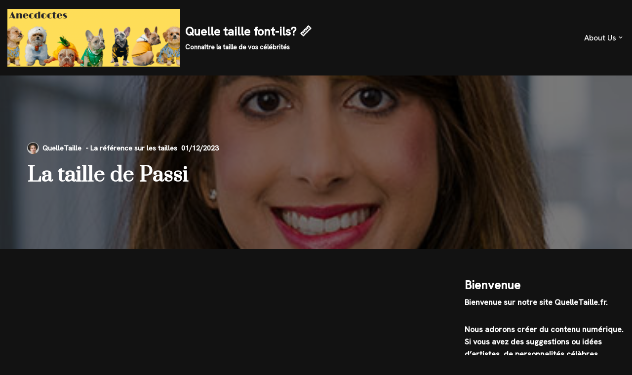

--- FILE ---
content_type: text/html; charset=UTF-8
request_url: https://quelletaille.fr/taille-passi/
body_size: 27009
content:
<!DOCTYPE html>
<html lang="en-US">

<head>
	
	<meta charset="UTF-8">
	<meta name="viewport" content="width=device-width, initial-scale=1, minimum-scale=1">
	<link rel="profile" href="http://gmpg.org/xfn/11">
			<link rel="pingback" href="https://quelletaille.fr/xmlrpc.php">
		<meta name='robots' content='index, follow, max-image-preview:large, max-snippet:-1, max-video-preview:-1' />

	<!-- This site is optimized with the Yoast SEO plugin v26.8 - https://yoast.com/product/yoast-seo-wordpress/ -->
	<title>La taille de Passi - Quelle taille font-ils? 📏</title>
	<link rel="canonical" href="https://quelletaille.fr/taille-passi/" />
	<meta property="og:locale" content="en_US" />
	<meta property="og:type" content="article" />
	<meta property="og:title" content="La taille de Passi - Quelle taille font-ils? 📏" />
	<meta property="og:description" content="Passi, célèbre figure du rap français, est né le 21 décembre 1972 à Grigny, en France. Reconnu pour son grand talent musical, Passi se distingue également par sa taille. Mesurant en effet 1.80 Cm, sa stature ajoute une présence scénique indéniable." />
	<meta property="og:url" content="https://quelletaille.fr/taille-passi/" />
	<meta property="og:site_name" content="Quelle taille font-ils? 📏" />
	<meta property="article:published_time" content="2023-06-02T09:43:06+00:00" />
	<meta property="article:modified_time" content="2023-12-01T00:50:54+00:00" />
	<meta property="og:image" content="https://quelletaille.fr/wp-content/uploads/2023/12/taille-passi-Image.jpg" />
	<meta property="og:image:width" content="400" />
	<meta property="og:image:height" content="400" />
	<meta property="og:image:type" content="image/jpeg" />
	<meta name="author" content="QuelleTaille" />
	<meta name="twitter:card" content="summary_large_image" />
	<meta name="twitter:label1" content="Written by" />
	<meta name="twitter:data1" content="QuelleTaille" />
	<meta name="twitter:label2" content="Est. reading time" />
	<meta name="twitter:data2" content="3 minutes" />
	<script type="application/ld+json" class="yoast-schema-graph">{"@context":"https://schema.org","@graph":[{"@type":"Article","@id":"https://quelletaille.fr/taille-passi/#article","isPartOf":{"@id":"https://quelletaille.fr/taille-passi/"},"author":{"name":"QuelleTaille","@id":"https://quelletaille.fr/#/schema/person/6c23a2eb6aea1a8419638f4783977cdf"},"headline":"La taille de Passi","datePublished":"2023-06-02T09:43:06+00:00","dateModified":"2023-12-01T00:50:54+00:00","mainEntityOfPage":{"@id":"https://quelletaille.fr/taille-passi/"},"wordCount":679,"publisher":{"@id":"https://quelletaille.fr/#organization"},"image":{"@id":"https://quelletaille.fr/taille-passi/#primaryimage"},"thumbnailUrl":"https://quelletaille.fr/wp-content/uploads/2023/12/taille-passi-Image.jpg","keywords":["#Personnalité"],"articleSection":["#Personnalité"],"inLanguage":"en-US"},{"@type":"WebPage","@id":"https://quelletaille.fr/taille-passi/","url":"https://quelletaille.fr/taille-passi/","name":"La taille de Passi - Quelle taille font-ils? 📏","isPartOf":{"@id":"https://quelletaille.fr/#website"},"primaryImageOfPage":{"@id":"https://quelletaille.fr/taille-passi/#primaryimage"},"image":{"@id":"https://quelletaille.fr/taille-passi/#primaryimage"},"thumbnailUrl":"https://quelletaille.fr/wp-content/uploads/2023/12/taille-passi-Image.jpg","datePublished":"2023-06-02T09:43:06+00:00","dateModified":"2023-12-01T00:50:54+00:00","breadcrumb":{"@id":"https://quelletaille.fr/taille-passi/#breadcrumb"},"inLanguage":"en-US","potentialAction":[{"@type":"ReadAction","target":["https://quelletaille.fr/taille-passi/"]}]},{"@type":"ImageObject","inLanguage":"en-US","@id":"https://quelletaille.fr/taille-passi/#primaryimage","url":"https://quelletaille.fr/wp-content/uploads/2023/12/taille-passi-Image.jpg","contentUrl":"https://quelletaille.fr/wp-content/uploads/2023/12/taille-passi-Image.jpg","width":400,"height":400},{"@type":"BreadcrumbList","@id":"https://quelletaille.fr/taille-passi/#breadcrumb","itemListElement":[{"@type":"ListItem","position":1,"name":"Accueil","item":"https://quelletaille.fr/"},{"@type":"ListItem","position":2,"name":"La taille de Passi"}]},{"@type":"WebSite","@id":"https://quelletaille.fr/#website","url":"https://quelletaille.fr/","name":"Quelle taille font-ils? 📏","description":"Connaître la taille de vos célébrités","publisher":{"@id":"https://quelletaille.fr/#organization"},"potentialAction":[{"@type":"SearchAction","target":{"@type":"EntryPoint","urlTemplate":"https://quelletaille.fr/?s={search_term_string}"},"query-input":{"@type":"PropertyValueSpecification","valueRequired":true,"valueName":"search_term_string"}}],"inLanguage":"en-US"},{"@type":"Organization","@id":"https://quelletaille.fr/#organization","name":"Quelle taille font-ils? 📏","url":"https://quelletaille.fr/","logo":{"@type":"ImageObject","inLanguage":"en-US","@id":"https://quelletaille.fr/#/schema/logo/image/","url":"https://quelletaille.fr/wp-content/uploads/2021/12/cropped-la-taille-des-celebrites-4-1.png","contentUrl":"https://quelletaille.fr/wp-content/uploads/2021/12/cropped-la-taille-des-celebrites-4-1.png","width":2100,"height":700,"caption":"Quelle taille font-ils? 📏"},"image":{"@id":"https://quelletaille.fr/#/schema/logo/image/"}},{"@type":"Person","@id":"https://quelletaille.fr/#/schema/person/6c23a2eb6aea1a8419638f4783977cdf","name":"QuelleTaille","image":{"@type":"ImageObject","inLanguage":"en-US","@id":"https://quelletaille.fr/#/schema/person/image/","url":"https://secure.gravatar.com/avatar/3e898233b3eb69a97358b39bf92c15dd689b970870c376491e9006ebcabda3e6?s=96&d=identicon&r=g","contentUrl":"https://secure.gravatar.com/avatar/3e898233b3eb69a97358b39bf92c15dd689b970870c376491e9006ebcabda3e6?s=96&d=identicon&r=g","caption":"QuelleTaille"},"sameAs":["https://quelletaille.fr"],"url":"https://quelletaille.fr/author/quelletaille2020/"}]}</script>
	<!-- / Yoast SEO plugin. -->


<link rel='dns-prefetch' href='//fonts.googleapis.com' />
<link rel='dns-prefetch' href='//www.googletagmanager.com' />
<link rel="alternate" type="application/rss+xml" title="Quelle taille font-ils? 📏 &raquo; Feed" href="https://quelletaille.fr/feed/" />
<link rel="alternate" type="application/rss+xml" title="Quelle taille font-ils? 📏 &raquo; Comments Feed" href="https://quelletaille.fr/comments/feed/" />
<script id="wpp-js" src="https://quelletaille.fr/wp-content/plugins/wordpress-popular-posts/assets/js/wpp.min.js?ver=7.3.6" data-sampling="0" data-sampling-rate="100" data-api-url="https://quelletaille.fr/wp-json/wordpress-popular-posts" data-post-id="128507" data-token="69123bbc7b" data-lang="0" data-debug="0"></script>
<link rel="alternate" type="application/rss+xml" title="Quelle taille font-ils? 📏 &raquo; La taille de Passi Comments Feed" href="https://quelletaille.fr/taille-passi/feed/" />
<link rel="alternate" title="oEmbed (JSON)" type="application/json+oembed" href="https://quelletaille.fr/wp-json/oembed/1.0/embed?url=https%3A%2F%2Fquelletaille.fr%2Ftaille-passi%2F" />
<link rel="alternate" title="oEmbed (XML)" type="text/xml+oembed" href="https://quelletaille.fr/wp-json/oembed/1.0/embed?url=https%3A%2F%2Fquelletaille.fr%2Ftaille-passi%2F&#038;format=xml" />
<style id='wp-img-auto-sizes-contain-inline-css'>
img:is([sizes=auto i],[sizes^="auto," i]){contain-intrinsic-size:3000px 1500px}
/*# sourceURL=wp-img-auto-sizes-contain-inline-css */
</style>
<style id='wp-emoji-styles-inline-css'>

	img.wp-smiley, img.emoji {
		display: inline !important;
		border: none !important;
		box-shadow: none !important;
		height: 1em !important;
		width: 1em !important;
		margin: 0 0.07em !important;
		vertical-align: -0.1em !important;
		background: none !important;
		padding: 0 !important;
	}
/*# sourceURL=wp-emoji-styles-inline-css */
</style>
<link rel='stylesheet' id='wp-block-library-css' href='https://quelletaille.fr/wp-includes/css/dist/block-library/style.min.css?ver=6.9' media='all' />
<style id='classic-theme-styles-inline-css'>
/*! This file is auto-generated */
.wp-block-button__link{color:#fff;background-color:#32373c;border-radius:9999px;box-shadow:none;text-decoration:none;padding:calc(.667em + 2px) calc(1.333em + 2px);font-size:1.125em}.wp-block-file__button{background:#32373c;color:#fff;text-decoration:none}
/*# sourceURL=/wp-includes/css/classic-themes.min.css */
</style>
<style id='global-styles-inline-css'>
:root{--wp--preset--aspect-ratio--square: 1;--wp--preset--aspect-ratio--4-3: 4/3;--wp--preset--aspect-ratio--3-4: 3/4;--wp--preset--aspect-ratio--3-2: 3/2;--wp--preset--aspect-ratio--2-3: 2/3;--wp--preset--aspect-ratio--16-9: 16/9;--wp--preset--aspect-ratio--9-16: 9/16;--wp--preset--color--black: #000000;--wp--preset--color--cyan-bluish-gray: #abb8c3;--wp--preset--color--white: #ffffff;--wp--preset--color--pale-pink: #f78da7;--wp--preset--color--vivid-red: #cf2e2e;--wp--preset--color--luminous-vivid-orange: #ff6900;--wp--preset--color--luminous-vivid-amber: #fcb900;--wp--preset--color--light-green-cyan: #7bdcb5;--wp--preset--color--vivid-green-cyan: #00d084;--wp--preset--color--pale-cyan-blue: #8ed1fc;--wp--preset--color--vivid-cyan-blue: #0693e3;--wp--preset--color--vivid-purple: #9b51e0;--wp--preset--color--neve-link-color: var(--nv-primary-accent);--wp--preset--color--neve-link-hover-color: var(--nv-secondary-accent);--wp--preset--color--nv-site-bg: var(--nv-site-bg);--wp--preset--color--nv-light-bg: var(--nv-light-bg);--wp--preset--color--nv-dark-bg: var(--nv-dark-bg);--wp--preset--color--neve-text-color: var(--nv-text-color);--wp--preset--color--nv-text-dark-bg: var(--nv-text-dark-bg);--wp--preset--color--nv-c-1: var(--nv-c-1);--wp--preset--color--nv-c-2: var(--nv-c-2);--wp--preset--gradient--vivid-cyan-blue-to-vivid-purple: linear-gradient(135deg,rgb(6,147,227) 0%,rgb(155,81,224) 100%);--wp--preset--gradient--light-green-cyan-to-vivid-green-cyan: linear-gradient(135deg,rgb(122,220,180) 0%,rgb(0,208,130) 100%);--wp--preset--gradient--luminous-vivid-amber-to-luminous-vivid-orange: linear-gradient(135deg,rgb(252,185,0) 0%,rgb(255,105,0) 100%);--wp--preset--gradient--luminous-vivid-orange-to-vivid-red: linear-gradient(135deg,rgb(255,105,0) 0%,rgb(207,46,46) 100%);--wp--preset--gradient--very-light-gray-to-cyan-bluish-gray: linear-gradient(135deg,rgb(238,238,238) 0%,rgb(169,184,195) 100%);--wp--preset--gradient--cool-to-warm-spectrum: linear-gradient(135deg,rgb(74,234,220) 0%,rgb(151,120,209) 20%,rgb(207,42,186) 40%,rgb(238,44,130) 60%,rgb(251,105,98) 80%,rgb(254,248,76) 100%);--wp--preset--gradient--blush-light-purple: linear-gradient(135deg,rgb(255,206,236) 0%,rgb(152,150,240) 100%);--wp--preset--gradient--blush-bordeaux: linear-gradient(135deg,rgb(254,205,165) 0%,rgb(254,45,45) 50%,rgb(107,0,62) 100%);--wp--preset--gradient--luminous-dusk: linear-gradient(135deg,rgb(255,203,112) 0%,rgb(199,81,192) 50%,rgb(65,88,208) 100%);--wp--preset--gradient--pale-ocean: linear-gradient(135deg,rgb(255,245,203) 0%,rgb(182,227,212) 50%,rgb(51,167,181) 100%);--wp--preset--gradient--electric-grass: linear-gradient(135deg,rgb(202,248,128) 0%,rgb(113,206,126) 100%);--wp--preset--gradient--midnight: linear-gradient(135deg,rgb(2,3,129) 0%,rgb(40,116,252) 100%);--wp--preset--font-size--small: 13px;--wp--preset--font-size--medium: 20px;--wp--preset--font-size--large: 36px;--wp--preset--font-size--x-large: 42px;--wp--preset--spacing--20: 0.44rem;--wp--preset--spacing--30: 0.67rem;--wp--preset--spacing--40: 1rem;--wp--preset--spacing--50: 1.5rem;--wp--preset--spacing--60: 2.25rem;--wp--preset--spacing--70: 3.38rem;--wp--preset--spacing--80: 5.06rem;--wp--preset--shadow--natural: 6px 6px 9px rgba(0, 0, 0, 0.2);--wp--preset--shadow--deep: 12px 12px 50px rgba(0, 0, 0, 0.4);--wp--preset--shadow--sharp: 6px 6px 0px rgba(0, 0, 0, 0.2);--wp--preset--shadow--outlined: 6px 6px 0px -3px rgb(255, 255, 255), 6px 6px rgb(0, 0, 0);--wp--preset--shadow--crisp: 6px 6px 0px rgb(0, 0, 0);}:where(.is-layout-flex){gap: 0.5em;}:where(.is-layout-grid){gap: 0.5em;}body .is-layout-flex{display: flex;}.is-layout-flex{flex-wrap: wrap;align-items: center;}.is-layout-flex > :is(*, div){margin: 0;}body .is-layout-grid{display: grid;}.is-layout-grid > :is(*, div){margin: 0;}:where(.wp-block-columns.is-layout-flex){gap: 2em;}:where(.wp-block-columns.is-layout-grid){gap: 2em;}:where(.wp-block-post-template.is-layout-flex){gap: 1.25em;}:where(.wp-block-post-template.is-layout-grid){gap: 1.25em;}.has-black-color{color: var(--wp--preset--color--black) !important;}.has-cyan-bluish-gray-color{color: var(--wp--preset--color--cyan-bluish-gray) !important;}.has-white-color{color: var(--wp--preset--color--white) !important;}.has-pale-pink-color{color: var(--wp--preset--color--pale-pink) !important;}.has-vivid-red-color{color: var(--wp--preset--color--vivid-red) !important;}.has-luminous-vivid-orange-color{color: var(--wp--preset--color--luminous-vivid-orange) !important;}.has-luminous-vivid-amber-color{color: var(--wp--preset--color--luminous-vivid-amber) !important;}.has-light-green-cyan-color{color: var(--wp--preset--color--light-green-cyan) !important;}.has-vivid-green-cyan-color{color: var(--wp--preset--color--vivid-green-cyan) !important;}.has-pale-cyan-blue-color{color: var(--wp--preset--color--pale-cyan-blue) !important;}.has-vivid-cyan-blue-color{color: var(--wp--preset--color--vivid-cyan-blue) !important;}.has-vivid-purple-color{color: var(--wp--preset--color--vivid-purple) !important;}.has-neve-link-color-color{color: var(--wp--preset--color--neve-link-color) !important;}.has-neve-link-hover-color-color{color: var(--wp--preset--color--neve-link-hover-color) !important;}.has-nv-site-bg-color{color: var(--wp--preset--color--nv-site-bg) !important;}.has-nv-light-bg-color{color: var(--wp--preset--color--nv-light-bg) !important;}.has-nv-dark-bg-color{color: var(--wp--preset--color--nv-dark-bg) !important;}.has-neve-text-color-color{color: var(--wp--preset--color--neve-text-color) !important;}.has-nv-text-dark-bg-color{color: var(--wp--preset--color--nv-text-dark-bg) !important;}.has-nv-c-1-color{color: var(--wp--preset--color--nv-c-1) !important;}.has-nv-c-2-color{color: var(--wp--preset--color--nv-c-2) !important;}.has-black-background-color{background-color: var(--wp--preset--color--black) !important;}.has-cyan-bluish-gray-background-color{background-color: var(--wp--preset--color--cyan-bluish-gray) !important;}.has-white-background-color{background-color: var(--wp--preset--color--white) !important;}.has-pale-pink-background-color{background-color: var(--wp--preset--color--pale-pink) !important;}.has-vivid-red-background-color{background-color: var(--wp--preset--color--vivid-red) !important;}.has-luminous-vivid-orange-background-color{background-color: var(--wp--preset--color--luminous-vivid-orange) !important;}.has-luminous-vivid-amber-background-color{background-color: var(--wp--preset--color--luminous-vivid-amber) !important;}.has-light-green-cyan-background-color{background-color: var(--wp--preset--color--light-green-cyan) !important;}.has-vivid-green-cyan-background-color{background-color: var(--wp--preset--color--vivid-green-cyan) !important;}.has-pale-cyan-blue-background-color{background-color: var(--wp--preset--color--pale-cyan-blue) !important;}.has-vivid-cyan-blue-background-color{background-color: var(--wp--preset--color--vivid-cyan-blue) !important;}.has-vivid-purple-background-color{background-color: var(--wp--preset--color--vivid-purple) !important;}.has-neve-link-color-background-color{background-color: var(--wp--preset--color--neve-link-color) !important;}.has-neve-link-hover-color-background-color{background-color: var(--wp--preset--color--neve-link-hover-color) !important;}.has-nv-site-bg-background-color{background-color: var(--wp--preset--color--nv-site-bg) !important;}.has-nv-light-bg-background-color{background-color: var(--wp--preset--color--nv-light-bg) !important;}.has-nv-dark-bg-background-color{background-color: var(--wp--preset--color--nv-dark-bg) !important;}.has-neve-text-color-background-color{background-color: var(--wp--preset--color--neve-text-color) !important;}.has-nv-text-dark-bg-background-color{background-color: var(--wp--preset--color--nv-text-dark-bg) !important;}.has-nv-c-1-background-color{background-color: var(--wp--preset--color--nv-c-1) !important;}.has-nv-c-2-background-color{background-color: var(--wp--preset--color--nv-c-2) !important;}.has-black-border-color{border-color: var(--wp--preset--color--black) !important;}.has-cyan-bluish-gray-border-color{border-color: var(--wp--preset--color--cyan-bluish-gray) !important;}.has-white-border-color{border-color: var(--wp--preset--color--white) !important;}.has-pale-pink-border-color{border-color: var(--wp--preset--color--pale-pink) !important;}.has-vivid-red-border-color{border-color: var(--wp--preset--color--vivid-red) !important;}.has-luminous-vivid-orange-border-color{border-color: var(--wp--preset--color--luminous-vivid-orange) !important;}.has-luminous-vivid-amber-border-color{border-color: var(--wp--preset--color--luminous-vivid-amber) !important;}.has-light-green-cyan-border-color{border-color: var(--wp--preset--color--light-green-cyan) !important;}.has-vivid-green-cyan-border-color{border-color: var(--wp--preset--color--vivid-green-cyan) !important;}.has-pale-cyan-blue-border-color{border-color: var(--wp--preset--color--pale-cyan-blue) !important;}.has-vivid-cyan-blue-border-color{border-color: var(--wp--preset--color--vivid-cyan-blue) !important;}.has-vivid-purple-border-color{border-color: var(--wp--preset--color--vivid-purple) !important;}.has-neve-link-color-border-color{border-color: var(--wp--preset--color--neve-link-color) !important;}.has-neve-link-hover-color-border-color{border-color: var(--wp--preset--color--neve-link-hover-color) !important;}.has-nv-site-bg-border-color{border-color: var(--wp--preset--color--nv-site-bg) !important;}.has-nv-light-bg-border-color{border-color: var(--wp--preset--color--nv-light-bg) !important;}.has-nv-dark-bg-border-color{border-color: var(--wp--preset--color--nv-dark-bg) !important;}.has-neve-text-color-border-color{border-color: var(--wp--preset--color--neve-text-color) !important;}.has-nv-text-dark-bg-border-color{border-color: var(--wp--preset--color--nv-text-dark-bg) !important;}.has-nv-c-1-border-color{border-color: var(--wp--preset--color--nv-c-1) !important;}.has-nv-c-2-border-color{border-color: var(--wp--preset--color--nv-c-2) !important;}.has-vivid-cyan-blue-to-vivid-purple-gradient-background{background: var(--wp--preset--gradient--vivid-cyan-blue-to-vivid-purple) !important;}.has-light-green-cyan-to-vivid-green-cyan-gradient-background{background: var(--wp--preset--gradient--light-green-cyan-to-vivid-green-cyan) !important;}.has-luminous-vivid-amber-to-luminous-vivid-orange-gradient-background{background: var(--wp--preset--gradient--luminous-vivid-amber-to-luminous-vivid-orange) !important;}.has-luminous-vivid-orange-to-vivid-red-gradient-background{background: var(--wp--preset--gradient--luminous-vivid-orange-to-vivid-red) !important;}.has-very-light-gray-to-cyan-bluish-gray-gradient-background{background: var(--wp--preset--gradient--very-light-gray-to-cyan-bluish-gray) !important;}.has-cool-to-warm-spectrum-gradient-background{background: var(--wp--preset--gradient--cool-to-warm-spectrum) !important;}.has-blush-light-purple-gradient-background{background: var(--wp--preset--gradient--blush-light-purple) !important;}.has-blush-bordeaux-gradient-background{background: var(--wp--preset--gradient--blush-bordeaux) !important;}.has-luminous-dusk-gradient-background{background: var(--wp--preset--gradient--luminous-dusk) !important;}.has-pale-ocean-gradient-background{background: var(--wp--preset--gradient--pale-ocean) !important;}.has-electric-grass-gradient-background{background: var(--wp--preset--gradient--electric-grass) !important;}.has-midnight-gradient-background{background: var(--wp--preset--gradient--midnight) !important;}.has-small-font-size{font-size: var(--wp--preset--font-size--small) !important;}.has-medium-font-size{font-size: var(--wp--preset--font-size--medium) !important;}.has-large-font-size{font-size: var(--wp--preset--font-size--large) !important;}.has-x-large-font-size{font-size: var(--wp--preset--font-size--x-large) !important;}
:where(.wp-block-post-template.is-layout-flex){gap: 1.25em;}:where(.wp-block-post-template.is-layout-grid){gap: 1.25em;}
:where(.wp-block-term-template.is-layout-flex){gap: 1.25em;}:where(.wp-block-term-template.is-layout-grid){gap: 1.25em;}
:where(.wp-block-columns.is-layout-flex){gap: 2em;}:where(.wp-block-columns.is-layout-grid){gap: 2em;}
:root :where(.wp-block-pullquote){font-size: 1.5em;line-height: 1.6;}
/*# sourceURL=global-styles-inline-css */
</style>
<link rel='stylesheet' id='wordpress-popular-posts-css-css' href='https://quelletaille.fr/wp-content/plugins/wordpress-popular-posts/assets/css/wpp.css?ver=7.3.6' media='all' />
<link rel='stylesheet' id='neve-style-css' href='https://quelletaille.fr/wp-content/themes/neve/style-main-new.min.css?ver=4.2.2' media='all' />
<style id='neve-style-inline-css'>
.is-menu-sidebar .header-menu-sidebar { visibility: visible; }.is-menu-sidebar.menu_sidebar_slide_left .header-menu-sidebar { transform: translate3d(0, 0, 0); left: 0; }.is-menu-sidebar.menu_sidebar_slide_right .header-menu-sidebar { transform: translate3d(0, 0, 0); right: 0; }.is-menu-sidebar.menu_sidebar_pull_right .header-menu-sidebar, .is-menu-sidebar.menu_sidebar_pull_left .header-menu-sidebar { transform: translateX(0); }.is-menu-sidebar.menu_sidebar_dropdown .header-menu-sidebar { height: auto; }.is-menu-sidebar.menu_sidebar_dropdown .header-menu-sidebar-inner { max-height: 400px; padding: 20px 0; }.is-menu-sidebar.menu_sidebar_full_canvas .header-menu-sidebar { opacity: 1; }.header-menu-sidebar .menu-item-nav-search:not(.floating) { pointer-events: none; }.header-menu-sidebar .menu-item-nav-search .is-menu-sidebar { pointer-events: unset; }@media screen and (max-width: 960px) { .builder-item.cr .item--inner { --textalign: center; --justify: center; } }
.nv-meta-list li.meta:not(:last-child):after { content:"- La référence sur les tailles" }.nv-meta-list .no-mobile{
			display:none;
		}.nv-meta-list li.last::after{
			content: ""!important;
		}@media (min-width: 769px) {
			.nv-meta-list .no-mobile {
				display: inline-block;
			}
			.nv-meta-list li.last:not(:last-child)::after {
		 		content: "- La référence sur les tailles" !important;
			}
		}
 :root{ --container: 748px;--postwidth:100%; --primarybtnbg: var(--nv-primary-accent); --primarybtnhoverbg: var(--nv-primary-accent); --primarybtncolor: #fff; --secondarybtncolor: var(--nv-primary-accent); --primarybtnhovercolor: #fff; --secondarybtnhovercolor: var(--nv-primary-accent);--primarybtnborderradius:3px;--secondarybtnborderradius:3px;--secondarybtnborderwidth:3px;--btnpadding:13px 15px;--primarybtnpadding:13px 15px;--secondarybtnpadding:calc(13px - 3px) calc(15px - 3px); --bodyfontfamily: "Hanken Grotesk"; --bodyfontsize: 15px; --bodylineheight: 1.6em; --bodyletterspacing: 0px; --bodyfontweight: 600; --bodytexttransform: none; --headingsfontfamily: Prata; --h1fontsize: 36px; --h1fontweight: 700; --h1lineheight: 1.2; --h1letterspacing: 0px; --h1texttransform: none; --h2fontsize: 28px; --h2fontweight: 700; --h2lineheight: 1.3; --h2letterspacing: 0px; --h2texttransform: none; --h3fontsize: 24px; --h3fontweight: 700; --h3lineheight: 1.4; --h3letterspacing: 0px; --h3texttransform: none; --h4fontsize: 20px; --h4fontweight: 700; --h4lineheight: 1.6; --h4letterspacing: 0px; --h4texttransform: none; --h5fontsize: 16px; --h5fontweight: 700; --h5lineheight: 1.6; --h5letterspacing: 0px; --h5texttransform: none; --h6fontsize: 14px; --h6fontweight: 700; --h6lineheight: 1.6; --h6letterspacing: 0px; --h6texttransform: none;--formfieldborderwidth:2px;--formfieldborderradius:3px; --formfieldbgcolor: var(--nv-site-bg); --formfieldbordercolor: #dddddd; --formfieldcolor: var(--nv-text-color);--formfieldpadding:10px 12px; } .nv-index-posts{ --borderradius:0px; } .has-neve-button-color-color{ color: var(--nv-primary-accent)!important; } .has-neve-button-color-background-color{ background-color: var(--nv-primary-accent)!important; } .single-post-container .alignfull > [class*="__inner-container"], .single-post-container .alignwide > [class*="__inner-container"]{ max-width:718px } .nv-meta-list{ --avatarsize: 20px; } .single .nv-meta-list{ --avatarsize: 20px; } .neve-main{ --boxshadow:0 16px 38px -12px rgba(0,0,0,0.56), 0 4px 25px 0 rgba(0,0,0,0.12), 0 8px 10px -5px rgba(0,0,0,0.2); } .nv-post-cover{ --height: 250px;--padding:40px 15px;--justify: flex-start; --textalign: left; --valign: center; } .nv-post-cover .nv-title-meta-wrap, .nv-page-title-wrap, .entry-header{ --textalign: left; } .nv-is-boxed.nv-title-meta-wrap{ --padding:40px 15px; --bgcolor: var(--nv-dark-bg); } .nv-overlay{ --bgcolor: #000000; --opacity: 53; --blendmode: normal; } .nv-is-boxed.nv-comments-wrap{ --padding:20px; } .nv-is-boxed.comment-respond{ --padding:20px; } .single:not(.single-product), .page{ --c-vspace:0 0 0 0;; } .scroll-to-top{ --color: var(--nv-text-dark-bg);--padding:8px 10px; --borderradius: 3px; --bgcolor: var(--nv-primary-accent); --hovercolor: var(--nv-text-dark-bg); --hoverbgcolor: var(--nv-primary-accent);--size:16px; } .global-styled{ --bgcolor: var(--nv-site-bg); } .header-top{ --rowbcolor: var(--nv-light-bg); --color: var(--nv-text-color); --bgcolor: var(--nv-site-bg); } .header-main{ --rowbcolor: var(--nv-light-bg); --color: var(--nv-text-color); --bgcolor: var(--nv-site-bg); } .header-bottom{ --rowbcolor: var(--nv-light-bg); --color: var(--nv-text-color); --bgcolor: var(--nv-site-bg); } .header-menu-sidebar-bg{ --justify: flex-start; --textalign: left;--flexg: 1;--wrapdropdownwidth: auto; --color: var(--nv-text-color); --bgcolor: var(--nv-site-bg); } .header-menu-sidebar{ width: 360px; } .builder-item--logo{ --maxwidth: 120px; --fs: 24px;--padding:10px 0;--margin:0; --textalign: left;--justify: flex-start; } .builder-item--nav-icon,.header-menu-sidebar .close-sidebar-panel .navbar-toggle{ --borderradius:0; } .builder-item--nav-icon{ --label-margin:0 5px 0 0;;--padding:10px 15px;--margin:0; } .builder-item--primary-menu{ --hovercolor: var(--nv-secondary-accent); --hovertextcolor: var(--nv-text-color); --activecolor: var(--nv-primary-accent); --spacing: 20px; --height: 25px;--padding:0;--margin:0; --fontsize: 1em; --lineheight: 1.6; --letterspacing: 0px; --fontweight: 500; --texttransform: none; --iconsize: 1em; } .hfg-is-group.has-primary-menu .inherit-ff{ --inheritedfw: 500; } .footer-top-inner .row{ grid-template-columns:1fr 1fr; --valign: flex-start; } .footer-top{ --rowbcolor: var(--nv-light-bg); --color: var(--nv-text-color); --bgcolor: var(--nv-site-bg); } .footer-main-inner .row{ grid-template-columns:1fr 1fr 1fr; --valign: flex-start; } .footer-main{ --rowbcolor: var(--nv-light-bg); --color: var(--nv-text-color); --bgcolor: var(--nv-site-bg); } .footer-bottom-inner .row{ grid-template-columns:1fr 1fr 1fr; --valign: flex-start; } .footer-bottom{ --rowbcolor: var(--nv-light-bg); --color: var(--nv-text-dark-bg); --bgcolor: var(--nv-dark-bg); } .builder-item--footer-two-widgets{ --padding:0;--margin:0; --textalign: left;--justify: flex-start; } .builder-item--footer-menu{ --hovercolor: var(--nv-primary-accent); --spacing: 20px; --height: 25px;--padding:0;--margin:0; --fontsize: 1em; --lineheight: 1.6; --letterspacing: 0px; --fontweight: 500; --texttransform: none; --iconsize: 1em; --textalign: left;--justify: flex-start; } @media(min-width: 576px){ :root{ --container: 992px;--postwidth:50%;--btnpadding:13px 15px;--primarybtnpadding:13px 15px;--secondarybtnpadding:calc(13px - 3px) calc(15px - 3px); --bodyfontsize: 16px; --bodylineheight: 1.6em; --bodyletterspacing: 0px; --h1fontsize: 38px; --h1lineheight: 1.2; --h1letterspacing: 0px; --h2fontsize: 30px; --h2lineheight: 1.2; --h2letterspacing: 0px; --h3fontsize: 26px; --h3lineheight: 1.4; --h3letterspacing: 0px; --h4fontsize: 22px; --h4lineheight: 1.5; --h4letterspacing: 0px; --h5fontsize: 18px; --h5lineheight: 1.6; --h5letterspacing: 0px; --h6fontsize: 14px; --h6lineheight: 1.6; --h6letterspacing: 0px; } .single-post-container .alignfull > [class*="__inner-container"], .single-post-container .alignwide > [class*="__inner-container"]{ max-width:962px } .nv-meta-list{ --avatarsize: 20px; } .single .nv-meta-list{ --avatarsize: 20px; } .nv-post-cover{ --height: 320px;--padding:60px 30px;--justify: flex-start; --textalign: left; --valign: center; } .nv-post-cover .nv-title-meta-wrap, .nv-page-title-wrap, .entry-header{ --textalign: left; } .nv-is-boxed.nv-title-meta-wrap{ --padding:60px 30px; } .nv-is-boxed.nv-comments-wrap{ --padding:30px; } .nv-is-boxed.comment-respond{ --padding:30px; } .single:not(.single-product), .page{ --c-vspace:0 0 0 0;; } .scroll-to-top{ --padding:8px 10px;--size:16px; } .header-menu-sidebar-bg{ --justify: flex-start; --textalign: left;--flexg: 1;--wrapdropdownwidth: auto; } .header-menu-sidebar{ width: 360px; } .builder-item--logo{ --maxwidth: 120px; --fs: 24px;--padding:10px 0;--margin:0; --textalign: left;--justify: flex-start; } .builder-item--nav-icon{ --label-margin:0 5px 0 0;;--padding:10px 15px;--margin:0; } .builder-item--primary-menu{ --spacing: 20px; --height: 25px;--padding:0;--margin:0; --fontsize: 1em; --lineheight: 1.6; --letterspacing: 0px; --iconsize: 1em; } .builder-item--footer-two-widgets{ --padding:0;--margin:0; --textalign: left;--justify: flex-start; } .builder-item--footer-menu{ --spacing: 20px; --height: 25px;--padding:0;--margin:0; --fontsize: 1em; --lineheight: 1.6; --letterspacing: 0px; --iconsize: 1em; --textalign: left;--justify: flex-start; } }@media(min-width: 960px){ :root{ --container: 1433px;--postwidth:25%;--btnpadding:13px 15px;--primarybtnpadding:13px 15px;--secondarybtnpadding:calc(13px - 3px) calc(15px - 3px); --bodyfontsize: 16px; --bodylineheight: 1.6em; --bodyletterspacing: 0px; --h1fontsize: 40px; --h1lineheight: 1.1; --h1letterspacing: 0px; --h2fontsize: 32px; --h2lineheight: 1.2; --h2letterspacing: 0px; --h3fontsize: 28px; --h3lineheight: 1.4; --h3letterspacing: 0px; --h4fontsize: 24px; --h4lineheight: 1.5; --h4letterspacing: 0px; --h5fontsize: 20px; --h5lineheight: 1.6; --h5letterspacing: 0px; --h6fontsize: 16px; --h6lineheight: 1.6; --h6letterspacing: 0px; } body:not(.single):not(.archive):not(.blog):not(.search):not(.error404) .neve-main > .container .col, body.post-type-archive-course .neve-main > .container .col, body.post-type-archive-llms_membership .neve-main > .container .col{ max-width: 100%; } body:not(.single):not(.archive):not(.blog):not(.search):not(.error404) .nv-sidebar-wrap, body.post-type-archive-course .nv-sidebar-wrap, body.post-type-archive-llms_membership .nv-sidebar-wrap{ max-width: 0%; } .neve-main > .archive-container .nv-index-posts.col{ max-width: 75%; } .neve-main > .archive-container .nv-sidebar-wrap{ max-width: 25%; } .neve-main > .single-post-container .nv-single-post-wrap.col{ max-width: 70%; } .single-post-container .alignfull > [class*="__inner-container"], .single-post-container .alignwide > [class*="__inner-container"]{ max-width:973px } .container-fluid.single-post-container .alignfull > [class*="__inner-container"], .container-fluid.single-post-container .alignwide > [class*="__inner-container"]{ max-width:calc(70% + 15px) } .neve-main > .single-post-container .nv-sidebar-wrap{ max-width: 30%; } .nv-meta-list{ --avatarsize: 20px; } .single .nv-meta-list{ --avatarsize: 24px; } .nv-post-cover{ --height: 352px;--padding:60px 40px;--justify: flex-start; --textalign: left; --valign: center; } .nv-post-cover .nv-title-meta-wrap, .nv-page-title-wrap, .entry-header{ --textalign: left; } .nv-is-boxed.nv-title-meta-wrap{ --padding:60px 40px; } .nv-is-boxed.nv-comments-wrap{ --padding:40px; } .nv-is-boxed.comment-respond{ --padding:40px; } .single:not(.single-product), .page{ --c-vspace:0 0 0 0;; } .scroll-to-top{ --padding:8px 10px;--size:16px; } .header-menu-sidebar-bg{ --justify: flex-start; --textalign: left;--flexg: 1;--wrapdropdownwidth: auto; } .header-menu-sidebar{ width: 360px; } .builder-item--logo{ --maxwidth: 350px; --fs: 24px;--padding:10px 0;--margin:0; --textalign: left;--justify: flex-start; } .builder-item--nav-icon{ --label-margin:0 5px 0 0;;--padding:10px 15px;--margin:0; } .builder-item--primary-menu{ --spacing: 20px; --height: 25px;--padding:0;--margin:0; --fontsize: 1em; --lineheight: 1.6; --letterspacing: 0px; --iconsize: 1em; } .builder-item--footer-two-widgets{ --padding:0;--margin:0; --textalign: left;--justify: flex-start; } .builder-item--footer-menu{ --spacing: 20px; --height: 25px;--padding:0;--margin:0; --fontsize: 1em; --lineheight: 1.6; --letterspacing: 0px; --iconsize: 1em; --textalign: left;--justify: flex-start; } }.nv-content-wrap .elementor a:not(.button):not(.wp-block-file__button){ text-decoration: none; }.scroll-to-top {right: 20px; border: none; position: fixed; bottom: 30px; display: none; opacity: 0; visibility: hidden; transition: opacity 0.3s ease-in-out, visibility 0.3s ease-in-out; align-items: center; justify-content: center; z-index: 999; } @supports (-webkit-overflow-scrolling: touch) { .scroll-to-top { bottom: 74px; } } .scroll-to-top.image { background-position: center; } .scroll-to-top .scroll-to-top-image { width: 100%; height: 100%; } .scroll-to-top .scroll-to-top-label { margin: 0; padding: 5px; } .scroll-to-top:hover { text-decoration: none; } .scroll-to-top.scroll-to-top-left {left: 20px; right: unset;} .scroll-to-top.scroll-show-mobile { display: flex; } @media (min-width: 960px) { .scroll-to-top { display: flex; } }.scroll-to-top { color: var(--color); padding: var(--padding); border-radius: var(--borderradius); background: var(--bgcolor); } .scroll-to-top:hover, .scroll-to-top:focus { color: var(--hovercolor); background: var(--hoverbgcolor); } .scroll-to-top-icon, .scroll-to-top.image .scroll-to-top-image { width: var(--size); height: var(--size); } .scroll-to-top-image { background-image: var(--bgimage); background-size: cover; }:root{--nv-primary-accent:#00c2ff;--nv-secondary-accent:#00c2ff;--nv-site-bg:#121212;--nv-light-bg:#1a1a1a;--nv-dark-bg:#000000;--nv-text-color:#ffffff;--nv-text-dark-bg:#ffffff;--nv-c-1:#198754;--nv-c-2:#be574b;--nv-fallback-ff:Impact, Charcoal, sans-serif;}
:root{--e-global-color-nvprimaryaccent:#00c2ff;--e-global-color-nvsecondaryaccent:#00c2ff;--e-global-color-nvsitebg:#121212;--e-global-color-nvlightbg:#1a1a1a;--e-global-color-nvdarkbg:#000000;--e-global-color-nvtextcolor:#ffffff;--e-global-color-nvtextdarkbg:#ffffff;--e-global-color-nvc1:#198754;--e-global-color-nvc2:#be574b;}
/*# sourceURL=neve-style-inline-css */
</style>
<link rel='stylesheet' id='neve-google-font-hanken-grotesk-css' href='//fonts.googleapis.com/css?family=Hanken+Grotesk%3A400%2C500&#038;display=swap&#038;ver=4.2.2' media='all' />
<link rel='stylesheet' id='neve-google-font-prata-css' href='//fonts.googleapis.com/css?family=Prata%3A600%2C400%2C700&#038;display=swap&#038;ver=4.2.2' media='all' />
<link rel="https://api.w.org/" href="https://quelletaille.fr/wp-json/" /><link rel="alternate" title="JSON" type="application/json" href="https://quelletaille.fr/wp-json/wp/v2/posts/128507" /><link rel="EditURI" type="application/rsd+xml" title="RSD" href="https://quelletaille.fr/xmlrpc.php?rsd" />
<meta name="generator" content="WordPress 6.9" />
<link rel='shortlink' href='https://quelletaille.fr/?p=128507' />
<meta name="generator" content="Site Kit by Google 1.170.0" />            <style id="wpp-loading-animation-styles">@-webkit-keyframes bgslide{from{background-position-x:0}to{background-position-x:-200%}}@keyframes bgslide{from{background-position-x:0}to{background-position-x:-200%}}.wpp-widget-block-placeholder,.wpp-shortcode-placeholder{margin:0 auto;width:60px;height:3px;background:#dd3737;background:linear-gradient(90deg,#dd3737 0%,#571313 10%,#dd3737 100%);background-size:200% auto;border-radius:3px;-webkit-animation:bgslide 1s infinite linear;animation:bgslide 1s infinite linear}</style>
            <meta name="generator" content="Elementor 3.34.2; features: additional_custom_breakpoints; settings: css_print_method-external, google_font-enabled, font_display-auto">
			<style>
				.e-con.e-parent:nth-of-type(n+4):not(.e-lazyloaded):not(.e-no-lazyload),
				.e-con.e-parent:nth-of-type(n+4):not(.e-lazyloaded):not(.e-no-lazyload) * {
					background-image: none !important;
				}
				@media screen and (max-height: 1024px) {
					.e-con.e-parent:nth-of-type(n+3):not(.e-lazyloaded):not(.e-no-lazyload),
					.e-con.e-parent:nth-of-type(n+3):not(.e-lazyloaded):not(.e-no-lazyload) * {
						background-image: none !important;
					}
				}
				@media screen and (max-height: 640px) {
					.e-con.e-parent:nth-of-type(n+2):not(.e-lazyloaded):not(.e-no-lazyload),
					.e-con.e-parent:nth-of-type(n+2):not(.e-lazyloaded):not(.e-no-lazyload) * {
						background-image: none !important;
					}
				}
			</style>
			<link rel="icon" href="https://quelletaille.fr/wp-content/uploads/2024/02/cropped-png-transparent-check-complete-done-green-success-valid-greenline-icon-32x32.png" sizes="32x32" />
<link rel="icon" href="https://quelletaille.fr/wp-content/uploads/2024/02/cropped-png-transparent-check-complete-done-green-success-valid-greenline-icon-192x192.png" sizes="192x192" />
<link rel="apple-touch-icon" href="https://quelletaille.fr/wp-content/uploads/2024/02/cropped-png-transparent-check-complete-done-green-success-valid-greenline-icon-180x180.png" />
<meta name="msapplication-TileImage" content="https://quelletaille.fr/wp-content/uploads/2024/02/cropped-png-transparent-check-complete-done-green-success-valid-greenline-icon-270x270.png" />
		<style id="wp-custom-css">
			.neve-main {
--boxshadow: 0 16px 38px -12px rgba(255, 255, 255, 0.56), 0 4px 25px 0 rgba(255, 255, 255, 0.12), 0 8px 10px -5px rgba(255, 255, 255, 0.2);
	}
	

.nv-post-thumbnail-wrap img:not(.photo), .nv-post-thumbnail-wrap>a {
	 border-radius: 25px;
}

















/* Card Profile CSS*/




 .card-wrapper {
     height: 540px;
     border-radius: 10px;
     padding: 20px;
     
     box-shadow: 0 8px 40px rgba(0, 0, 0, 0.2);
     width: 40%;
     height: 75vh;
     display: flex;
     background: #dddddd;
     align-items: center;
     flex-direction: column;
     justify-content: center;
     font-family: "Open Sans", sans-serif;
     font-size: 100%;
     top: 0;
     bottom: 0;
     left: 0;
     right: 0;
     margin: auto;
	   margin-bottom: 6em;
	   margin-top: 2em;
	   padding-top: 6em;
		 padding-bottom: 12em;
	 
	 
}
 .card-wrapper .card-top-card-icons i {
     color: #080911;
}
 .card-wrapper .card-top-card-icons i:nth-of-type(1) {
     float: left;
}
 .card-wrapper .card-top-card-icons i:nth-of-type(2) {
     float: right;
}
 .card-wrapper .card-top-card-icons i:nth-of-type(3) {
     float: right;
     padding-right: 0.8em;
}
 .card-wrapper .card-profile {
     margin-top: 2.2em;
     position: relative;
}
 .card-wrapper .card-profile:after {
     width: 100%;
     height: 1px;
     content: " ";
     display: block;
     margin-top: 1.3em;
     background: #e9eff6;
}
 .card-wrapper .card-profile .check {
     position: absolute;
     right: 5em;
     bottom: 12.7em;
}
 .card-wrapper .card-profile .check i {
     color: #fff;
     width: 20px;
     height: 20px;
     font-size: 12px;
     line-height: 20px;
     text-align: center;
     border-radius: 100%;
     background: linear-gradient(to bottom right, #c90a6d, #ff48a0);
}
 .card-wrapper .card-profile .card-thumbnail {
     width: 124px;
     height: 124px;
     display: flex;
     margin: 0 auto 1.5em;
     border-radius: 100%;
     box-shadow: 0 13px 26px rgba(0, 0, 0, 0.2), 0 3px 6px rgba(0, 0, 0, 0.2);
     object-fit: cover;
	 
	 
}
 .card-wrapper .card-profile .card-name {
     color: #2d354a;
     font-size: 24px;
     font-weight: 600;
     text-align: center;
	    margin: 0;
      padding: 0;
       box-sizing: border-box;
}
 .card-wrapper .card-profile .card-title {
     color: #7c8097;
     font-size: 0.75em;
     font-weight: 900;
     text-align: center;
     padding: 0.2em 0 0.1em;
     letter-spacing: 1.5px;
     text-transform: uppercase;
	 
	 
}
 .card-wrapper .card-profile .card-description {
     color: #080911;
     font-size: 14px;
     font-weight: 900;
     text-align: center;
     margin-bottom: 1em;
	 
}
 .card-wrapper .card-profile .card-btn {
     color: #fff;
     width: 130px;
     outline: none;
     border: none;
     display: block;
     cursor: pointer;
     font-weight: 900;
     margin: 0 auto;
     border-radius: 70px;
     box-shadow: 0 13px 26px rgba(0, 0, 0, 0.16), 0 3px 6px rgba(0, 0, 0, 0.16);
     background: linear-gradient(to bottom right, #c90a6d, #ff48a0);
}



 .card-wrapper .social-card-icons {
     display: flex;
     margin-top: 1.2em;
     justify-content: space-between;
	 
	 margin: 0;
      padding: 0;
       box-sizing: border-box;
}
 .card-wrapper .social-card-icons .card-icon {
     display: flex;
     align-items: center;
     flex-direction: column;
	 color: black;
	 margin-right: 0.9em;
	 margin-left: 0.9em;
}

.card-solid{
	 border-top: 1px solid #bbb;
}

.card-lieu{
	font-weight: 600px;
	font-size: 0.9em;
	
}

.card-name {
	font-weight: 100px;
	font-size: 0.7em;
}		</style>
		
	</head>

<body  class="wp-singular post-template-default single single-post postid-128507 single-format-standard wp-custom-logo wp-theme-neve  nv-blog-grid nv-sidebar-right menu_sidebar_slide_left elementor-default elementor-kit-18" id="neve_body"  >
<div class="wrapper">
	
	<header class="header"  >
		<a class="neve-skip-link show-on-focus" href="#content" >
			Skip to content		</a>
		<div id="header-grid"  class="hfg_header site-header">
	
<nav class="header--row header-main hide-on-mobile hide-on-tablet layout-full-contained nv-navbar header--row"
	data-row-id="main" data-show-on="desktop">

	<div
		class="header--row-inner header-main-inner">
		<div class="container">
			<div
				class="row row--wrapper"
				data-section="hfg_header_layout_main" >
				<div class="hfg-slot left"><div class="builder-item desktop-left"><div class="item--inner builder-item--logo"
		data-section="title_tagline"
		data-item-id="logo">
	
<div class="site-logo">
	<span class="brand" aria-label="Quelle taille font-ils? 📏 Connaître la taille de vos célébrités"><div class="title-with-logo"><img fetchpriority="high" width="2100" height="700" src="https://quelletaille.fr/wp-content/uploads/2021/12/cropped-la-taille-des-celebrites-4-1.png" class="neve-site-logo skip-lazy" alt="" data-variant="logo" decoding="async" srcset="https://quelletaille.fr/wp-content/uploads/2021/12/cropped-la-taille-des-celebrites-4-1.png 2100w, https://quelletaille.fr/wp-content/uploads/2021/12/cropped-la-taille-des-celebrites-4-1-300x100.png 300w, https://quelletaille.fr/wp-content/uploads/2021/12/cropped-la-taille-des-celebrites-4-1-1024x341.png 1024w, https://quelletaille.fr/wp-content/uploads/2021/12/cropped-la-taille-des-celebrites-4-1-768x256.png 768w, https://quelletaille.fr/wp-content/uploads/2021/12/cropped-la-taille-des-celebrites-4-1-1536x512.png 1536w, https://quelletaille.fr/wp-content/uploads/2021/12/cropped-la-taille-des-celebrites-4-1-2048x683.png 2048w, https://quelletaille.fr/wp-content/uploads/2021/12/cropped-la-taille-des-celebrites-4-1-322x107.png 322w" sizes="(max-width: 2100px) 100vw, 2100px" /><div class="nv-title-tagline-wrap"><p class="site-title">Quelle taille font-ils? 📏</p><small>Connaître la taille de vos célébrités</small></div></div></span></div>
	</div>

</div></div><div class="hfg-slot right"><div class="builder-item has-nav"><div class="item--inner builder-item--primary-menu has_menu"
		data-section="header_menu_primary"
		data-item-id="primary-menu">
	<div class="nv-nav-wrap">
	<div role="navigation" class="nav-menu-primary"
			aria-label="Primary Menu">

		<ul id="nv-primary-navigation-main" class="primary-menu-ul nav-ul menu-desktop"><li id="menu-item-34991" class="menu-item menu-item-type-post_type menu-item-object-page menu-item-has-children menu-item-34991"><div class="wrap"><a href="https://quelletaille.fr/about-us/"><span class="menu-item-title-wrap dd-title">About Us</span></a><div role="button" aria-pressed="false" aria-label="Open Submenu" tabindex="0" class="caret-wrap caret 1" style="margin-left:5px;"><span class="caret"><svg fill="currentColor" aria-label="Dropdown" xmlns="http://www.w3.org/2000/svg" viewBox="0 0 448 512"><path d="M207.029 381.476L12.686 187.132c-9.373-9.373-9.373-24.569 0-33.941l22.667-22.667c9.357-9.357 24.522-9.375 33.901-.04L224 284.505l154.745-154.021c9.379-9.335 24.544-9.317 33.901.04l22.667 22.667c9.373 9.373 9.373 24.569 0 33.941L240.971 381.476c-9.373 9.372-24.569 9.372-33.942 0z"/></svg></span></div></div>
<ul class="sub-menu">
	<li id="menu-item-33979" class="menu-item menu-item-type-post_type menu-item-object-page menu-item-privacy-policy menu-item-33979"><div class="wrap"><a href="https://quelletaille.fr/politique-de-confidentialite/">Politique de confidentialité</a></div></li>
	<li id="menu-item-33981" class="menu-item menu-item-type-post_type menu-item-object-page menu-item-33981"><div class="wrap"><a href="https://quelletaille.fr/contactez-nous/">Contactez Nous</a></div></li>
	<li id="menu-item-34871" class="menu-item menu-item-type-post_type menu-item-object-page menu-item-34871"><div class="wrap"><a href="https://quelletaille.fr/mentions-legales/">Mentions légales</a></div></li>
	<li id="menu-item-33980" class="menu-item menu-item-type-post_type menu-item-object-page menu-item-33980"><div class="wrap"><a href="https://quelletaille.fr/about-us/">About Us</a></div></li>
</ul>
</li>
</ul>	</div>
</div>

	</div>

</div></div>							</div>
		</div>
	</div>
</nav>


<nav class="header--row header-main hide-on-desktop layout-full-contained nv-navbar header--row"
	data-row-id="main" data-show-on="mobile">

	<div
		class="header--row-inner header-main-inner">
		<div class="container">
			<div
				class="row row--wrapper"
				data-section="hfg_header_layout_main" >
				<div class="hfg-slot left"><div class="builder-item tablet-left mobile-left"><div class="item--inner builder-item--logo"
		data-section="title_tagline"
		data-item-id="logo">
	
<div class="site-logo">
	<span class="brand" aria-label="Quelle taille font-ils? 📏 Connaître la taille de vos célébrités"><div class="title-with-logo"><img fetchpriority="high" width="2100" height="700" src="https://quelletaille.fr/wp-content/uploads/2021/12/cropped-la-taille-des-celebrites-4-1.png" class="neve-site-logo skip-lazy" alt="" data-variant="logo" decoding="async" srcset="https://quelletaille.fr/wp-content/uploads/2021/12/cropped-la-taille-des-celebrites-4-1.png 2100w, https://quelletaille.fr/wp-content/uploads/2021/12/cropped-la-taille-des-celebrites-4-1-300x100.png 300w, https://quelletaille.fr/wp-content/uploads/2021/12/cropped-la-taille-des-celebrites-4-1-1024x341.png 1024w, https://quelletaille.fr/wp-content/uploads/2021/12/cropped-la-taille-des-celebrites-4-1-768x256.png 768w, https://quelletaille.fr/wp-content/uploads/2021/12/cropped-la-taille-des-celebrites-4-1-1536x512.png 1536w, https://quelletaille.fr/wp-content/uploads/2021/12/cropped-la-taille-des-celebrites-4-1-2048x683.png 2048w, https://quelletaille.fr/wp-content/uploads/2021/12/cropped-la-taille-des-celebrites-4-1-322x107.png 322w" sizes="(max-width: 2100px) 100vw, 2100px" /><div class="nv-title-tagline-wrap"><p class="site-title">Quelle taille font-ils? 📏</p><small>Connaître la taille de vos célébrités</small></div></div></span></div>
	</div>

</div></div><div class="hfg-slot right"><div class="builder-item tablet-left mobile-left"><div class="item--inner builder-item--nav-icon"
		data-section="header_menu_icon"
		data-item-id="nav-icon">
	<div class="menu-mobile-toggle item-button navbar-toggle-wrapper">
	<button type="button" class=" navbar-toggle"
			value="Navigation Menu"
					aria-label="Navigation Menu "
			aria-expanded="false" onclick="if('undefined' !== typeof toggleAriaClick ) { toggleAriaClick() }">
					<span class="bars">
				<span class="icon-bar"></span>
				<span class="icon-bar"></span>
				<span class="icon-bar"></span>
			</span>
					<span class="screen-reader-text">Navigation Menu</span>
	</button>
</div> <!--.navbar-toggle-wrapper-->


	</div>

</div></div>							</div>
		</div>
	</div>
</nav>

<div
		id="header-menu-sidebar" class="header-menu-sidebar tcb menu-sidebar-panel slide_left hfg-pe"
		data-row-id="sidebar">
	<div id="header-menu-sidebar-bg" class="header-menu-sidebar-bg">
				<div class="close-sidebar-panel navbar-toggle-wrapper">
			<button type="button" class="hamburger is-active  navbar-toggle active" 					value="Navigation Menu"
					aria-label="Navigation Menu "
					aria-expanded="false" onclick="if('undefined' !== typeof toggleAriaClick ) { toggleAriaClick() }">
								<span class="bars">
						<span class="icon-bar"></span>
						<span class="icon-bar"></span>
						<span class="icon-bar"></span>
					</span>
								<span class="screen-reader-text">
			Navigation Menu					</span>
			</button>
		</div>
					<div id="header-menu-sidebar-inner" class="header-menu-sidebar-inner tcb ">
						<div class="builder-item has-nav"><div class="item--inner builder-item--primary-menu has_menu"
		data-section="header_menu_primary"
		data-item-id="primary-menu">
	<div class="nv-nav-wrap">
	<div role="navigation" class="nav-menu-primary"
			aria-label="Primary Menu">

		<ul id="nv-primary-navigation-sidebar" class="primary-menu-ul nav-ul menu-mobile"><li class="menu-item menu-item-type-post_type menu-item-object-page menu-item-has-children menu-item-34991"><div class="wrap"><a href="https://quelletaille.fr/about-us/"><span class="menu-item-title-wrap dd-title">About Us</span></a><button tabindex="0" type="button" class="caret-wrap navbar-toggle 1 " style="margin-left:5px;"  aria-label="Toggle About Us"><span class="caret"><svg fill="currentColor" aria-label="Dropdown" xmlns="http://www.w3.org/2000/svg" viewBox="0 0 448 512"><path d="M207.029 381.476L12.686 187.132c-9.373-9.373-9.373-24.569 0-33.941l22.667-22.667c9.357-9.357 24.522-9.375 33.901-.04L224 284.505l154.745-154.021c9.379-9.335 24.544-9.317 33.901.04l22.667 22.667c9.373 9.373 9.373 24.569 0 33.941L240.971 381.476c-9.373 9.372-24.569 9.372-33.942 0z"/></svg></span></button></div>
<ul class="sub-menu">
	<li class="menu-item menu-item-type-post_type menu-item-object-page menu-item-privacy-policy menu-item-33979"><div class="wrap"><a href="https://quelletaille.fr/politique-de-confidentialite/">Politique de confidentialité</a></div></li>
	<li class="menu-item menu-item-type-post_type menu-item-object-page menu-item-33981"><div class="wrap"><a href="https://quelletaille.fr/contactez-nous/">Contactez Nous</a></div></li>
	<li class="menu-item menu-item-type-post_type menu-item-object-page menu-item-34871"><div class="wrap"><a href="https://quelletaille.fr/mentions-legales/">Mentions légales</a></div></li>
	<li class="menu-item menu-item-type-post_type menu-item-object-page menu-item-33980"><div class="wrap"><a href="https://quelletaille.fr/about-us/">About Us</a></div></li>
</ul>
</li>
</ul>	</div>
</div>

	</div>

</div>					</div>
	</div>
</div>
<div class="header-menu-sidebar-overlay hfg-ov hfg-pe" onclick="if('undefined' !== typeof toggleAriaClick ) { toggleAriaClick() }"></div>
</div>
	</header>

	<style>.nav-ul li:focus-within .wrap.active + .sub-menu { opacity: 1; visibility: visible; }.nav-ul li.neve-mega-menu:focus-within .wrap.active + .sub-menu { display: grid; }.nav-ul li > .wrap { display: flex; align-items: center; position: relative; padding: 0 4px; }.nav-ul:not(.menu-mobile):not(.neve-mega-menu) > li > .wrap > a { padding-top: 1px }</style><style>.header-menu-sidebar .nav-ul li .wrap { padding: 0 4px; }.header-menu-sidebar .nav-ul li .wrap a { flex-grow: 1; display: flex; }.header-menu-sidebar .nav-ul li .wrap a .dd-title { width: var(--wrapdropdownwidth); }.header-menu-sidebar .nav-ul li .wrap button { border: 0; z-index: 1; background: 0; }.header-menu-sidebar .nav-ul li:not([class*=block]):not(.menu-item-has-children) > .wrap > a { padding-right: calc(1em + (18px*2)); text-wrap: wrap; white-space: normal;}.header-menu-sidebar .nav-ul li.menu-item-has-children:not([class*=block]) > .wrap > a { margin-right: calc(-1em - (18px*2)); padding-right: 46px;}</style><div class="nv-post-cover" style="background-image:url(https://quelletaille.fr/wp-content/uploads/2023/12/taille-passi-Image.jpg);"><div class="nv-overlay"></div><div class="container"><div class="nv-title-meta-wrap "><ul class="nv-meta-list"><li  class="meta author vcard "><img class="photo" alt="QuelleTaille" src="https://secure.gravatar.com/avatar/3e898233b3eb69a97358b39bf92c15dd689b970870c376491e9006ebcabda3e6?s=24&#038;d=identicon&#038;r=g" />&nbsp;<span class="author-name fn"><a href="https://quelletaille.fr/author/quelletaille2020/" title="Posts by QuelleTaille" rel="author">QuelleTaille</a></span></li><li class="meta date posted-on nv-show-updated "><time class="updated" datetime="2023-12-01T00:50:54+00:00">01/12/2023</time></li></ul><h1 class="title entry-title">La taille de Passi</h1></div></div></div>

	
	<main id="content" class="neve-main">

	<div class="container single-post-container">
		<div class="row">
						<article id="post-128507"
					class="nv-single-post-wrap col post-128507 post type-post status-publish format-standard has-post-thumbnail hentry category-personnalite tag-personnalite">
				<div class='code-block code-block-1' style='margin: 8px 0; clear: both;'>
<script async src="https://pagead2.googlesyndication.com/pagead/js/adsbygoogle.js"></script>
<!-- quelletaille1 -->
    <ins class="adsbygoogle"
     style="display:block"
     data-ad-client="ca-pub-6901166788369759"
     data-ad-slot="3976218542"
     data-ad-format="auto"
     data-full-width-responsive="true">
     </ins>
<script>
     (adsbygoogle = window.adsbygoogle || []).push({});
</script></div>
<div class="nv-content-wrap entry-content"><div class='code-block code-block-2' style='margin: 8px 0; clear: both;'>
<script async src="https://pagead2.googlesyndication.com/pagead/js/adsbygoogle.js"></script>
<ins class="adsbygoogle"
     style="display:block; text-align:center;"
     data-ad-layout="in-article"
     data-ad-format="fluid"
     data-ad-client="ca-pub-6901166788369759"
     data-ad-slot="1335627230"></ins>
<script>
     (adsbygoogle = window.adsbygoogle || []).push({});
</script></div>
<p>Passi, célèbre figure du rap français, est né le 21 décembre 1972 à Grigny, en France. Reconnu pour son grand talent musical, Passi se distingue également par sa taille. Mesurant en effet <b>1.80 Cm</b>, sa stature ajoute une présence scénique indéniable.<br />Désolé, il manque les informations nécessaires pour mener à bien ces tâches. Par exemple, je ne sais pas quelle est la &#8220;taille de Passi&#8221; ni à quelle autre taille je devrait faire référence pour écrire un paragraphe de 100 mots. Veuillez fournir plus de détails pour que je puisse vous aider correctement.</p>
<h2>La taille de Passi</h2>
<h3>Importance de la taille</h3>
<div class='code-block code-block-11' style='margin: 8px 0; clear: both;'>
<script async src="https://pagead2.googlesyndication.com/pagead/js/adsbygoogle.js"></script>
<ins class="adsbygoogle"
     style="display:block; text-align:center;"
     data-ad-layout="in-article"
     data-ad-format="fluid"
     data-ad-client="ca-pub-6901166788369759"
     data-ad-slot="2691767786"></ins>
<script>
     (adsbygoogle = window.adsbygoogle || []).push({});
</script></div>
<p>
La taille de Passi est un facteur clé à considérer.<br />
etc.</p>
<p>*hypothétique point 1<br />
*hypothétique point 2<br />
*hypothétique point 3<br />
</p><div class='code-block code-block-3' style='margin: 8px 0; clear: both;'>
<script async src="https://pagead2.googlesyndication.com/pagead/js/adsbygoogle.js"></script>
<!-- Display2 -->
<ins class="adsbygoogle"
     style="display:block"
     data-ad-client="ca-pub-6901166788369759"
     data-ad-slot="6107149052"
     data-ad-format="auto"
     data-full-width-responsive="true"></ins>
<script>
     (adsbygoogle = window.adsbygoogle || []).push({});
</script></div>

<div style='text-align: center;'>
<figure><img src='https://quelletaille.fr/wp-content/uploads/2023/12/taille-passi-Image.jpg' alt='taille-passi-Image'  style='width: 50%; object-fit: cover;'><figcaption> Caricature 2D &#8211; La taille de Passi</figcaption></figure>
</div>
<p><H1> Qui est Passi: Un Icône du Rap Français </H1></p>
<p>Passi Balende, plus connu sous le pseudonyme de Passi, est l&#8217;une des figures emblématiques du rap français. Né à Brazzaville, Congo, l&#8217;artiste a grandi à Sarcelles, Val-d&#8217;Oise, où ses expériences ont façonné sa vision du monde et sa musique. Comprendre qui est Passi nécessite un aperçu de ses débuts, son ascension vers la gloire et sa contribution à la musique.</p>
<p><H1> Comprendre Qui est Passi : Ses Débuts et Son Ascension </H1></p>
<p><H2> Des Débuts Humble: La Formation d&#8217;un Rappeur </H2></p>
<p>Passé enfance en Afrique jusqu&#8217;à l&#8217;âge de deux ans, Passi a été confronté à une culture complètement différente lorsqu&#8217;il a déménagé à Sarcelles en France. C&#8217;est dans cet environnement multiculturel qu&#8217;il a trouvé son amour pour le rap (Source : <a href="https://www.bbc.co.uk/music/artists/76f49814-4e5b-414c-b215-623015f5d421" target="_blank" rel="noopener">BBC</a>).</p>
<p><H2> Une Ascension Vers la Gloire </H2></p><div class='code-block code-block-8' style='margin: 8px 0; clear: both;'>
<script async src="https://pagead2.googlesyndication.com/pagead/js/adsbygoogle.js"></script>
<ins class="adsbygoogle"
     style="display:block; text-align:center;"
     data-ad-layout="in-article"
     data-ad-format="fluid"
     data-ad-client="ca-pub-6901166788369759"
     data-ad-slot="4923372975"></ins>
<script>
     (adsbygoogle = window.adsbygoogle || []).push({});
</script></div>

<div class='code-block code-block-9' style='margin: 8px 0; clear: both;'>
<script async src="https://pagead2.googlesyndication.com/pagead/js/adsbygoogle.js"></script>
<ins class="adsbygoogle"
     style="display:block"
     data-ad-format="fluid"
     data-ad-layout-key="-fb+5w+4e-db+86"
     data-ad-client="ca-pub-6901166788369759"
     data-ad-slot="6027666813"></ins>
<script>
     (adsbygoogle = window.adsbygoogle || []).push({});
</script></div>
<p>C&#8217;est en 1992 que Passi a vraiment commencé à faire ses preuves dans l&#8217;industrie de la musique avec le groupe Ministère AMER, un groupe de rap engagé, qui a connu un succès commercial immédiat. Cependant, c&#8217;est son album solo &#8220;Les Tentations&#8221; en 1997 qui l&#8217;a catapulté vers la gloire et a cimenté sa place dans la musique française.</p>
<div class='code-block code-block-10' style='margin: 8px 0; clear: both;'>
<script async src="https://pagead2.googlesyndication.com/pagead/js/adsbygoogle.js"></script>
<ins class="adsbygoogle"
     style="display:block; text-align:center;"
     data-ad-layout="in-article"
     data-ad-format="fluid"
     data-ad-client="ca-pub-6901166788369759"
     data-ad-slot="9257176138"></ins>
<script>
     (adsbygoogle = window.adsbygoogle || []).push({});
</script></div>
<p>Son album a réussi à capturer l&#8217;esprit de l&#8217;époque et a donné naissance à des hits mémorables comme &#8220;Je Zappe et Je Matte&#8221; et &#8220;79 à 97&#8221;. Passi a été reconnu comme une voix pour les marginalisés, exprimant les luttes des banlieues parisiennes (Source : <a href="https://www.discogs.com/de/artist/45737-Passi" target="_blank" rel="noopener">Discogs</a>).</p>
<p><H2> Saisir Qui est Passi : Son Impact et Sa Contribution </H2></p>
<p>Passi est bien plus qu&#8217;un simple rappeur; il est une voix défendant les sans voix. Son impact va bien au-delà de ses albums, il est une figure influente dans la lutte pour l&#8217;égalité et la justice sociale.</p>
<p><H2> Statistiques Sur Passi : </H2></p>
<p>&#8211; Plus de trois décennies dans l&#8217;industrie de la musique.<br />
&#8211; Une vingtaine d&#8217;albums à son actif, avec plusieurs disques de platine.<br />
&#8211; Organisateur de &#8220;Génération Rap &#038; R&#8217;n&#8217;B&#8221;, le premier festival hip-hop en France.</p>
<p><H1> En Conclusion: Qui est Passi? </H1></p>
<p>Qui est Passi? C&#8217;est un rappeur français emblématique, une voix pour les moins privilégiés, un homme qui a utilisé sa musique pour élever et éduquer. Passi continue d&#8217;inspirer la prochaine génération de musiciens avec son dévouement et sa passion inébranlable pour son art (Source <a href="https://www.courrierinternational.com/article/2004/08/26/passi-semeur-d-espoir" target="_blank" rel="noopener"> Courrier International</a>).</p>
<div style='text-align: center;'>
<figure><img src='https://quelletaille.fr/wp-content/uploads/2023/06/taille-passi-Icon.png' alt='taille-passi-Icon'  style='width: 100%; height: 255px; object-fit: cover;'><figcaption>Passi Caricature 3D &#8211; La taille de Passi</figcaption></figure>
</div>
<h2> Où a travaillé Passi?</h2>
<p>Grandes entreprises :</p>
<p>1. <a href="https://www.marseille.fr/">Mairie de Marseille</a>.</p>
<p>2. <a href="https://www.om.fr/">Olympique de Marseille</a>.</p>
<p>3. <a href="https://www.vk.com/">VKontakte</a>.</p>
<h2> Quelques Exemples de formation pour être comme Passi?</h2>
<p>1. <a href="https://www.passisport.fr/" target="_blank" rel="noopener">Passisport</a>.</p>
<p>2. <a href="https://www.passiforme.fr/" target="_blank" rel="noopener">Passiforme</a>.</p>
<p>3. <a href="https://www.passiente.com/" target="_blank" rel="noopener">Passiente</a>.</p>
<h2>Quelles compétences pour être comme Passi??</h2>
<p>1. <a href="https://www.passi.fr/" target="_blank" rel="noopener">Expérience en gestion de projet</a>.</p>
<p>2. <a href="https://www.passi.fr/" target="_blank" rel="noopener">Compétences en communication interne et externe</a>.</p>
<p>3. <a href="https://www.passi.fr/" target="_blank" rel="noopener">Capacité à prendre des décisions stratégiques</a>.</p>
<p>4. <a href="https://www.passi.fr/" target="_blank" rel="noopener">Maîtrise des outils informatiques et des nouvelles technologies</a>.</p>
<h2> Quelques Avantages et Inconvénients du métier de Passi?</h2>
<p>Avantages:<br />
1. Créatif.<br />
2. Passionnant.<br />
3. Influence positive.</p>
<p>Inconvénients:<br />
1. Stressant.<br />
2. Demandant.</p>
<h2>Sources </h2>
<p>1. <a href="https://www.universalis.fr/encyclopedie/passi/">Encyclopaedia Universalis</a> : Une page dédiée à Passi, avec un historique de sa carrière musicale.</p>
<p>1. <a href="https://www.musicme.com/Passi/biographie/">MusicMe</a> : Une biographie complète de Passi, avec une liste de ses albums et de ses chansons.</p>
<p>1. <a href="https://www.franceinter.fr/personnes/passi">France Inter</a> : Un profil de Passi, y compris des podcasts et des interviews avec l&#8217;artiste.</p>
<p>1. <a href="https://www.franceinfo.fr/personnes/passi">France Info </a> : Une collection d&#8217;articles sur Passi, y compris des actualités et des reportages.</p>
<div class='code-block code-block-4' style='margin: 8px 0; clear: both;'>
<script async src="https://pagead2.googlesyndication.com/pagead/js/adsbygoogle.js"></script>
<!-- Display3 -->
<ins class="adsbygoogle"
     style="display:block"
     data-ad-client="ca-pub-6901166788369759"
     data-ad-slot="2237499882"
     data-ad-format="auto"
     data-full-width-responsive="true"></ins>
<script>
     (adsbygoogle = window.adsbygoogle || []).push({});
</script></div>
<!-- CONTENT END 1 -->
</div><div class="nv-tags-list"><span>Tags:</span><a href=https://quelletaille.fr/tag/personnalite/ title="#Personnalité" class=personnalite rel="tag">#Personnalité</a> </div> <div class="nv-post-navigation"><div class="previous"><a href="https://quelletaille.fr/taille-lord-esperanza/" rel="prev"><span class="nav-direction">previous</span><span>La taille de Lord Esperanza</span></a></div><div class="next"><a href="https://quelletaille.fr/taille-killian-larson/" rel="next"><span class="nav-direction">next</span><span>La taille de killian larson</span></a></div></div>
<div id="comments" class="comments-area">
	</div>
<div class='code-block code-block-5' style='margin: 8px 0; clear: both;'>
<script async src="https://pagead2.googlesyndication.com/pagead/js/adsbygoogle.js"></script>
<!-- Display4 -->
<ins class="adsbygoogle"
     style="display:block"
     data-ad-client="ca-pub-6901166788369759"
     data-ad-slot="8124251388"
     data-ad-format="auto"
     data-full-width-responsive="true"></ins>
<script>
     (adsbygoogle = window.adsbygoogle || []).push({});
</script></div>
			</article>
			<div class="nv-sidebar-wrap col-sm-12 nv-right blog-sidebar " >
		<aside id="secondary" role="complementary">
		
		<div id="text-3" class="widget widget_text"><p class="widget-title">Bienvenue</p>			<div class="textwidget"><p><span id="p0">Bienvenue sur notre site QuelleTaille.fr. </span></p>
<p><span id="p0">Nous adorons créer du contenu numérique. Si vous avez des suggestions ou idées d&#8217;artistes, de personnalités célèbres, écrivez nous 🙂</span><span id="p1">.</span><span id="p2"> Si vous voulez en savoir plus, n&#8217;hésitez pas à nous contacter directement par mail.<br />
</span></p>
<p><span id="p8">Nous sommes aussi à la recherche de rédacteurs sérieux qui voudront travailler avec nous pour développer ce projet.</span></p>
</div>
		</div><div id="categories-8" class="widget widget_categories"><p class="widget-title">Nos catégories</p><form action="https://quelletaille.fr" method="get"><label class="screen-reader-text" for="cat">Nos catégories</label><select  name='cat' id='cat' class='postform'>
	<option value='-1'>Select Category</option>
	<option class="level-0" value="41449">#(acteur)</option>
	<option class="level-0" value="41453">#(actrice,</option>
	<option class="level-0" value="41451">#(actrice)</option>
	<option class="level-0" value="41535">#(baseball)</option>
	<option class="level-0" value="41545">#(basketball)</option>
	<option class="level-0" value="41491">#(biathlon)</option>
	<option class="level-0" value="41455">#(catch)</option>
	<option class="level-0" value="41647">#(chanteur)</option>
	<option class="level-0" value="41571">#(chanteuse)</option>
	<option class="level-0" value="41475">#(football)</option>
	<option class="level-0" value="41531">#(footballeur)</option>
	<option class="level-0" value="41617">#(général)</option>
	<option class="level-0" value="41459">#(guitariste)</option>
	<option class="level-0" value="41589">#(hockey</option>
	<option class="level-0" value="41505">#(journaliste)</option>
	<option class="level-0" value="41639">#(lanceur)</option>
	<option class="level-0" value="41611">#(locnville)</option>
	<option class="level-0" value="41527">#(musicien)</option>
	<option class="level-0" value="41609">#(nascar)</option>
	<option class="level-0" value="41621">#(personnalité</option>
	<option class="level-0" value="41607">#(physicien)</option>
	<option class="level-0" value="41549">#(rappeur)</option>
	<option class="level-0" value="41513">#(réalisateur)</option>
	<option class="level-0" value="41525">#(sumo)</option>
	<option class="level-0" value="41461">#(tueur)</option>
	<option class="level-0" value="41625">#1992)</option>
	<option class="level-0" value="41381">#2</option>
	<option class="level-0" value="41387">#3</option>
	<option class="level-0" value="41389">#4</option>
	<option class="level-0" value="41497">#Abraham</option>
	<option class="level-0" value="41599">#Abrams</option>
	<option class="level-0" value="41629">#Academy)</option>
	<option class="level-0" value="41467">#Aktürkoglu</option>
	<option class="level-0" value="41457">#Al-sissi</option>
	<option class="level-0" value="41601">#Avildsen</option>
	<option class="level-0" value="41427">#Aziz</option>
	<option class="level-0" value="41561">#Barrett</option>
	<option class="level-0" value="41477">#Bella</option>
	<option class="level-0" value="41419">#Boateng</option>
	<option class="level-0" value="41441">#Boursier</option>
	<option class="level-0" value="41591">#Bowie</option>
	<option class="level-0" value="41493">#Boyle</option>
	<option class="level-0" value="41519">#Branteghem</option>
	<option class="level-0" value="41397">#Brown</option>
	<option class="level-0" value="41553">#Buckley</option>
	<option class="level-0" value="41585">#Bure</option>
	<option class="level-0" value="41495">#Cardoso</option>
	<option class="level-0" value="41489">#Changchien</option>
	<option class="level-0" value="41555">#Clerc</option>
	<option class="level-0" value="41597">#Cole</option>
	<option class="level-0" value="41439">#Courtney</option>
	<option class="level-0" value="41595">#Cronin</option>
	<option class="level-0" value="41479">#D&#8217;écosse</option>
	<option class="level-0" value="41615">#Deangelo</option>
	<option class="level-0" value="41371">#Depp</option>
	<option class="level-0" value="41481">#Der</option>
	<option class="level-0" value="41429">#Duke</option>
	<option class="level-0" value="41509">#Federline</option>
	<option class="level-0" value="41503">#Feijóo</option>
	<option class="level-0" value="41523">#Feldman</option>
	<option class="level-0" value="41603">#Ferrero</option>
	<option class="level-0" value="41593">#Fletcher</option>
	<option class="level-0" value="41379">#Frank</option>
	<option class="level-0" value="41421">#Gab1</option>
	<option class="level-0" value="41539">#Gacy</option>
	<option class="level-0" value="41423">#Gagick</option>
	<option class="level-0" value="41447">#Guk</option>
	<option class="level-0" value="41521">#Hardin</option>
	<option class="level-0" value="41631">#Harper</option>
	<option class="level-0" value="41543">#Hearst</option>
	<option class="level-0" value="41567">#Hee</option>
	<option class="level-0" value="41437">#Hewitt</option>
	<option class="level-0" value="41407">#Hocine</option>
	<option class="level-0" value="41557">#Hoff</option>
	<option class="level-0" value="41517">#Howard</option>
	<option class="level-0" value="41573">#Howery</option>
	<option class="level-0" value="41411">#Jbarat</option>
	<option class="level-0" value="41403">#Jin</option>
	<option class="level-0" value="41623">#Jones</option>
	<option class="level-0" value="41471">#Jr.</option>
	<option class="level-0" value="41579">#Junyent</option>
	<option class="level-0" value="41377">#Kadi</option>
	<option class="level-0" value="41533">#Keïta</option>
	<option class="level-0" value="41581">#Kennedy</option>
	<option class="level-0" value="41425">#Kid__trashed</option>
	<option class="level-0" value="41529">#King</option>
	<option class="level-0" value="41511">#Kowal</option>
	<option class="level-0" value="41413">#Lara</option>
	<option class="level-0" value="41583">#Lenz</option>
	<option class="level-0" value="41501">#Linus</option>
	<option class="level-0" value="41641">#Luca</option>
	<option class="level-0" value="41541">#Martin</option>
	<option class="level-0" value="41431">#Mc</option>
	<option class="level-0" value="41547">#Mcinnis</option>
	<option class="level-0" value="41435">#Mezui</option>
	<option class="level-0" value="41409">#Moretti</option>
	<option class="level-0" value="41365">#Morgan</option>
	<option class="level-0" value="41627">#Moussa</option>
	<option class="level-0" value="41507">#Neis</option>
	<option class="level-0" value="41643">#Nelson</option>
	<option class="level-0" value="41383">#Oostrum</option>
	<option class="level-0" value="41391">#Ortiz</option>
	<option class="level-0" value="41515">#Oÿ</option>
	<option class="level-0" value="41354">#Personnalité</option>
	<option class="level-0" value="41373">#Pog</option>
	<option class="level-0" value="41569">#Pop)</option>
	<option class="level-0" value="41563">#Quebrada</option>
	<option class="level-0" value="41363">#Reeth</option>
	<option class="level-0" value="41401">#Regis</option>
	<option class="level-0" value="41359">#Reichmann</option>
	<option class="level-0" value="41619">#Rocha</option>
	<option class="level-0" value="41473">#Rompuy</option>
	<option class="level-0" value="41559">#Ruiz-tagle</option>
	<option class="level-0" value="41417">#Rulfo</option>
	<option class="level-0" value="41463">#Russie</option>
	<option class="level-0" value="41483">#Rutherford</option>
	<option class="level-0" value="41485">#Salerno</option>
	<option class="level-0" value="41443">#Sanders</option>
	<option class="level-0" value="41565">#Scott</option>
	<option class="level-0" value="41575">#Sheen</option>
	<option class="level-0" value="41415">#Silva</option>
	<option class="level-0" value="41385">#Smith</option>
	<option class="level-0" value="41369">#Son</option>
	<option class="level-0" value="41605">#Sonenclar</option>
	<option class="level-0" value="41587">#Sr.</option>
	<option class="level-0" value="41537">#Stegen</option>
	<option class="level-0" value="41635">#Taft</option>
	<option class="level-0" value="41395">#The</option>
	<option class="level-0" value="41487">#Thornton</option>
	<option class="level-0" value="41433">#Tiffin</option>
	<option class="level-0" value="41393">#Toomey</option>
	<option class="level-0" value="41465">#Truman</option>
	<option class="level-0" value="41637">#Vietnamien)</option>
	<option class="level-0" value="41445">#Volleyball)</option>
	<option class="level-0" value="41469">#Volonte</option>
	<option class="level-0" value="41367">#Wadsworth</option>
	<option class="level-0" value="41499">#Walberg</option>
	<option class="level-0" value="41633">#Watt</option>
	<option class="level-0" value="41613">#Weleily</option>
	<option class="level-0" value="41577">#Williams</option>
	<option class="level-0" value="41551">#Yorkin</option>
	<option class="level-0" value="41399">#Zadi</option>
	<option class="level-0" value="41405">#Zango</option>
	<option class="level-0" value="41645">#Zardari</option>
	<option class="level-0" value="41339">Acteur</option>
	<option class="level-0" value="41346">Chanteur</option>
	<option class="level-0" value="41340">Cinéma</option>
	<option class="level-0" value="41341">Film</option>
	<option class="level-0" value="41347">Journaliste</option>
</select>
</form><script>
( ( dropdownId ) => {
	const dropdown = document.getElementById( dropdownId );
	function onSelectChange() {
		setTimeout( () => {
			if ( 'escape' === dropdown.dataset.lastkey ) {
				return;
			}
			if ( dropdown.value && parseInt( dropdown.value ) > 0 && dropdown instanceof HTMLSelectElement ) {
				dropdown.parentElement.submit();
			}
		}, 250 );
	}
	function onKeyUp( event ) {
		if ( 'Escape' === event.key ) {
			dropdown.dataset.lastkey = 'escape';
		} else {
			delete dropdown.dataset.lastkey;
		}
	}
	function onClick() {
		delete dropdown.dataset.lastkey;
	}
	dropdown.addEventListener( 'keyup', onKeyUp );
	dropdown.addEventListener( 'click', onClick );
	dropdown.addEventListener( 'change', onSelectChange );
})( "cat" );

//# sourceURL=WP_Widget_Categories%3A%3Awidget
</script>
</div>
		<div id="recent-posts-5" class="widget widget_recent_entries">
		<p class="widget-title">Nos articles récents</p>
		<ul>
											<li>
					<a href="https://quelletaille.fr/taille-amy-bauernschmidt/">La taille de Amy Bauernschmidt</a>
									</li>
											<li>
					<a href="https://quelletaille.fr/taille-pauline-parmentier/">La taille de Pauline Parmentier</a>
									</li>
											<li>
					<a href="https://quelletaille.fr/taille-bruno-retailleau/">La taille de Bruno Retailleau</a>
									</li>
											<li>
					<a href="https://quelletaille.fr/taille-hans-rosenfeldt/">La taille de Hans Rosenfeldt</a>
									</li>
											<li>
					<a href="https://quelletaille.fr/taille-chelan-simmons/">La taille de Chelan Simmons</a>
									</li>
											<li>
					<a href="https://quelletaille.fr/taille-isabelle-patissier/">La taille de Isabelle Patissier</a>
									</li>
											<li>
					<a href="https://quelletaille.fr/taille-pauline-kael/">La taille de Pauline Kael</a>
									</li>
											<li>
					<a href="https://quelletaille.fr/taille-justin-pierre/">La taille de Justin Pierre</a>
									</li>
											<li>
					<a href="https://quelletaille.fr/taille-dara-chanteuse/">La taille de Dara (chanteuse)</a>
									</li>
											<li>
					<a href="https://quelletaille.fr/taille-john-cooper-chanteur/">La taille de John Cooper (chanteur)</a>
									</li>
					</ul>

		</div><div id="nav_menu-3" class="widget widget_nav_menu"><div class="menu-main-container"><ul id="menu-main" class="menu"><li class="menu-item menu-item-type-post_type menu-item-object-page menu-item-has-children menu-item-34991"><a href="https://quelletaille.fr/about-us/">About Us</a>
<ul class="sub-menu">
	<li class="menu-item menu-item-type-post_type menu-item-object-page menu-item-privacy-policy menu-item-33979"><a rel="privacy-policy" href="https://quelletaille.fr/politique-de-confidentialite/">Politique de confidentialité</a></li>
	<li class="menu-item menu-item-type-post_type menu-item-object-page menu-item-33981"><a href="https://quelletaille.fr/contactez-nous/">Contactez Nous</a></li>
	<li class="menu-item menu-item-type-post_type menu-item-object-page menu-item-34871"><a href="https://quelletaille.fr/mentions-legales/">Mentions légales</a></li>
	<li class="menu-item menu-item-type-post_type menu-item-object-page menu-item-33980"><a href="https://quelletaille.fr/about-us/">About Us</a></li>
</ul>
</li>
</ul></div></div><div id="pages-6" class="widget widget_pages"><p class="widget-title">Qui sommes-nous ?</p>
			<ul>
				<li class="page_item page-item-33851"><a href="https://quelletaille.fr/about-us/">About Us</a></li>
<li class="page_item page-item-33852"><a href="https://quelletaille.fr/contactez-nous/">Contactez Nous</a></li>
<li class="page_item page-item-42"><a href="https://quelletaille.fr/accueil/">La Taille de vos Personnalités Préférées</a></li>
<li class="page_item page-item-34855"><a href="https://quelletaille.fr/mentions-legales/">Mentions légales</a></li>
<li class="page_item page-item-33856"><a href="https://quelletaille.fr/politique-de-confidentialite/">Politique de confidentialité</a></li>
			</ul>

			</div>
		<div id="recent-posts-4" class="widget widget_recent_entries">
		<p class="widget-title">Recent Posts</p>
		<ul>
											<li>
					<a href="https://quelletaille.fr/taille-amy-bauernschmidt/">La taille de Amy Bauernschmidt</a>
											<span class="post-date">13/03/2025</span>
									</li>
											<li>
					<a href="https://quelletaille.fr/taille-pauline-parmentier/">La taille de Pauline Parmentier</a>
											<span class="post-date">13/03/2025</span>
									</li>
											<li>
					<a href="https://quelletaille.fr/taille-bruno-retailleau/">La taille de Bruno Retailleau</a>
											<span class="post-date">13/03/2025</span>
									</li>
											<li>
					<a href="https://quelletaille.fr/taille-hans-rosenfeldt/">La taille de Hans Rosenfeldt</a>
											<span class="post-date">13/03/2025</span>
									</li>
											<li>
					<a href="https://quelletaille.fr/taille-chelan-simmons/">La taille de Chelan Simmons</a>
											<span class="post-date">12/03/2025</span>
									</li>
					</ul>

		</div><div id="archives-2" class="widget widget_archive"><p class="widget-title">Archives</p>
			<ul>
					<li><a href='https://quelletaille.fr/2025/03/'>March 2025</a></li>
	<li><a href='https://quelletaille.fr/2024/05/'>May 2024</a></li>
	<li><a href='https://quelletaille.fr/2024/04/'>April 2024</a></li>
	<li><a href='https://quelletaille.fr/2024/03/'>March 2024</a></li>
	<li><a href='https://quelletaille.fr/2024/02/'>February 2024</a></li>
	<li><a href='https://quelletaille.fr/2023/12/'>December 2023</a></li>
	<li><a href='https://quelletaille.fr/2023/06/'>June 2023</a></li>
	<li><a href='https://quelletaille.fr/2023/05/'>May 2023</a></li>
	<li><a href='https://quelletaille.fr/2023/02/'>February 2023</a></li>
	<li><a href='https://quelletaille.fr/2021/12/'>December 2021</a></li>
	<li><a href='https://quelletaille.fr/2021/11/'>November 2021</a></li>
	<li><a href='https://quelletaille.fr/2020/11/'>November 2020</a></li>
	<li><a href='https://quelletaille.fr/2020/10/'>October 2020</a></li>
	<li><a href='https://quelletaille.fr/2020/09/'>September 2020</a></li>
	<li><a href='https://quelletaille.fr/2020/08/'>August 2020</a></li>
			</ul>

			</div><div id="categories-2" class="widget widget_categories"><p class="widget-title">Categories</p>
			<ul>
					<li class="cat-item cat-item-41449"><a href="https://quelletaille.fr/acteur-2/">#(acteur)</a>
</li>
	<li class="cat-item cat-item-41453"><a href="https://quelletaille.fr/actrice-2/">#(actrice,</a>
</li>
	<li class="cat-item cat-item-41451"><a href="https://quelletaille.fr/actrice/">#(actrice)</a>
</li>
	<li class="cat-item cat-item-41535"><a href="https://quelletaille.fr/baseball/">#(baseball)</a>
</li>
	<li class="cat-item cat-item-41545"><a href="https://quelletaille.fr/basketball/">#(basketball)</a>
</li>
	<li class="cat-item cat-item-41491"><a href="https://quelletaille.fr/biathlon/">#(biathlon)</a>
</li>
	<li class="cat-item cat-item-41455"><a href="https://quelletaille.fr/catch/">#(catch)</a>
</li>
	<li class="cat-item cat-item-41647"><a href="https://quelletaille.fr/chanteur-2/">#(chanteur)</a>
</li>
	<li class="cat-item cat-item-41571"><a href="https://quelletaille.fr/chanteuse/">#(chanteuse)</a>
</li>
	<li class="cat-item cat-item-41475"><a href="https://quelletaille.fr/football/">#(football)</a>
</li>
	<li class="cat-item cat-item-41531"><a href="https://quelletaille.fr/footballeur/">#(footballeur)</a>
</li>
	<li class="cat-item cat-item-41617"><a href="https://quelletaille.fr/general/">#(général)</a>
</li>
	<li class="cat-item cat-item-41459"><a href="https://quelletaille.fr/guitariste/">#(guitariste)</a>
</li>
	<li class="cat-item cat-item-41589"><a href="https://quelletaille.fr/hockey/">#(hockey</a>
</li>
	<li class="cat-item cat-item-41505"><a href="https://quelletaille.fr/journaliste-2/">#(journaliste)</a>
</li>
	<li class="cat-item cat-item-41639"><a href="https://quelletaille.fr/lanceur/">#(lanceur)</a>
</li>
	<li class="cat-item cat-item-41611"><a href="https://quelletaille.fr/locnville/">#(locnville)</a>
</li>
	<li class="cat-item cat-item-41527"><a href="https://quelletaille.fr/musicien/">#(musicien)</a>
</li>
	<li class="cat-item cat-item-41609"><a href="https://quelletaille.fr/nascar/">#(nascar)</a>
</li>
	<li class="cat-item cat-item-41621"><a href="https://quelletaille.fr/personnalite-2/">#(personnalité</a>
</li>
	<li class="cat-item cat-item-41607"><a href="https://quelletaille.fr/physicien/">#(physicien)</a>
</li>
	<li class="cat-item cat-item-41549"><a href="https://quelletaille.fr/rappeur/">#(rappeur)</a>
</li>
	<li class="cat-item cat-item-41513"><a href="https://quelletaille.fr/realisateur/">#(réalisateur)</a>
</li>
	<li class="cat-item cat-item-41525"><a href="https://quelletaille.fr/sumo/">#(sumo)</a>
</li>
	<li class="cat-item cat-item-41461"><a href="https://quelletaille.fr/tueur/">#(tueur)</a>
</li>
	<li class="cat-item cat-item-41625"><a href="https://quelletaille.fr/1992/">#1992)</a>
</li>
	<li class="cat-item cat-item-41381"><a href="https://quelletaille.fr/2/">#2</a>
</li>
	<li class="cat-item cat-item-41387"><a href="https://quelletaille.fr/3/">#3</a>
</li>
	<li class="cat-item cat-item-41389"><a href="https://quelletaille.fr/4/">#4</a>
</li>
	<li class="cat-item cat-item-41497"><a href="https://quelletaille.fr/abraham/">#Abraham</a>
</li>
	<li class="cat-item cat-item-41599"><a href="https://quelletaille.fr/abrams/">#Abrams</a>
</li>
	<li class="cat-item cat-item-41629"><a href="https://quelletaille.fr/academy/">#Academy)</a>
</li>
	<li class="cat-item cat-item-41467"><a href="https://quelletaille.fr/akturkoglu/">#Aktürkoglu</a>
</li>
	<li class="cat-item cat-item-41457"><a href="https://quelletaille.fr/al-sissi/">#Al-sissi</a>
</li>
	<li class="cat-item cat-item-41601"><a href="https://quelletaille.fr/avildsen/">#Avildsen</a>
</li>
	<li class="cat-item cat-item-41427"><a href="https://quelletaille.fr/aziz/">#Aziz</a>
</li>
	<li class="cat-item cat-item-41561"><a href="https://quelletaille.fr/barrett/">#Barrett</a>
</li>
	<li class="cat-item cat-item-41477"><a href="https://quelletaille.fr/bella/">#Bella</a>
</li>
	<li class="cat-item cat-item-41419"><a href="https://quelletaille.fr/boateng/">#Boateng</a>
</li>
	<li class="cat-item cat-item-41441"><a href="https://quelletaille.fr/boursier/">#Boursier</a>
</li>
	<li class="cat-item cat-item-41591"><a href="https://quelletaille.fr/bowie/">#Bowie</a>
</li>
	<li class="cat-item cat-item-41493"><a href="https://quelletaille.fr/boyle/">#Boyle</a>
</li>
	<li class="cat-item cat-item-41519"><a href="https://quelletaille.fr/branteghem/">#Branteghem</a>
</li>
	<li class="cat-item cat-item-41397"><a href="https://quelletaille.fr/brown/">#Brown</a>
</li>
	<li class="cat-item cat-item-41553"><a href="https://quelletaille.fr/buckley/">#Buckley</a>
</li>
	<li class="cat-item cat-item-41585"><a href="https://quelletaille.fr/bure/">#Bure</a>
</li>
	<li class="cat-item cat-item-41495"><a href="https://quelletaille.fr/cardoso/">#Cardoso</a>
</li>
	<li class="cat-item cat-item-41489"><a href="https://quelletaille.fr/changchien/">#Changchien</a>
</li>
	<li class="cat-item cat-item-41555"><a href="https://quelletaille.fr/clerc/">#Clerc</a>
</li>
	<li class="cat-item cat-item-41597"><a href="https://quelletaille.fr/cole/">#Cole</a>
</li>
	<li class="cat-item cat-item-41439"><a href="https://quelletaille.fr/courtney/">#Courtney</a>
</li>
	<li class="cat-item cat-item-41595"><a href="https://quelletaille.fr/cronin/">#Cronin</a>
</li>
	<li class="cat-item cat-item-41479"><a href="https://quelletaille.fr/decosse/">#D&#039;écosse</a>
</li>
	<li class="cat-item cat-item-41615"><a href="https://quelletaille.fr/deangelo/">#Deangelo</a>
</li>
	<li class="cat-item cat-item-41371"><a href="https://quelletaille.fr/depp/">#Depp</a>
</li>
	<li class="cat-item cat-item-41481"><a href="https://quelletaille.fr/der/">#Der</a>
</li>
	<li class="cat-item cat-item-41429"><a href="https://quelletaille.fr/duke/">#Duke</a>
</li>
	<li class="cat-item cat-item-41509"><a href="https://quelletaille.fr/federline/">#Federline</a>
</li>
	<li class="cat-item cat-item-41503"><a href="https://quelletaille.fr/feijoo/">#Feijóo</a>
</li>
	<li class="cat-item cat-item-41523"><a href="https://quelletaille.fr/feldman/">#Feldman</a>
</li>
	<li class="cat-item cat-item-41603"><a href="https://quelletaille.fr/ferrero/">#Ferrero</a>
</li>
	<li class="cat-item cat-item-41593"><a href="https://quelletaille.fr/fletcher/">#Fletcher</a>
</li>
	<li class="cat-item cat-item-41379"><a href="https://quelletaille.fr/frank/">#Frank</a>
</li>
	<li class="cat-item cat-item-41421"><a href="https://quelletaille.fr/gab1/">#Gab1</a>
</li>
	<li class="cat-item cat-item-41539"><a href="https://quelletaille.fr/gacy/">#Gacy</a>
</li>
	<li class="cat-item cat-item-41423"><a href="https://quelletaille.fr/gagick/">#Gagick</a>
</li>
	<li class="cat-item cat-item-41447"><a href="https://quelletaille.fr/guk/">#Guk</a>
</li>
	<li class="cat-item cat-item-41521"><a href="https://quelletaille.fr/hardin/">#Hardin</a>
</li>
	<li class="cat-item cat-item-41631"><a href="https://quelletaille.fr/harper/">#Harper</a>
</li>
	<li class="cat-item cat-item-41543"><a href="https://quelletaille.fr/hearst/">#Hearst</a>
</li>
	<li class="cat-item cat-item-41567"><a href="https://quelletaille.fr/hee/">#Hee</a>
</li>
	<li class="cat-item cat-item-41437"><a href="https://quelletaille.fr/hewitt/">#Hewitt</a>
</li>
	<li class="cat-item cat-item-41407"><a href="https://quelletaille.fr/hocine/">#Hocine</a>
</li>
	<li class="cat-item cat-item-41557"><a href="https://quelletaille.fr/hoff/">#Hoff</a>
</li>
	<li class="cat-item cat-item-41517"><a href="https://quelletaille.fr/howard/">#Howard</a>
</li>
	<li class="cat-item cat-item-41573"><a href="https://quelletaille.fr/howery/">#Howery</a>
</li>
	<li class="cat-item cat-item-41411"><a href="https://quelletaille.fr/jbarat/">#Jbarat</a>
</li>
	<li class="cat-item cat-item-41403"><a href="https://quelletaille.fr/jin/">#Jin</a>
</li>
	<li class="cat-item cat-item-41623"><a href="https://quelletaille.fr/jones/">#Jones</a>
</li>
	<li class="cat-item cat-item-41471"><a href="https://quelletaille.fr/jr/">#Jr.</a>
</li>
	<li class="cat-item cat-item-41579"><a href="https://quelletaille.fr/junyent/">#Junyent</a>
</li>
	<li class="cat-item cat-item-41377"><a href="https://quelletaille.fr/kadi/">#Kadi</a>
</li>
	<li class="cat-item cat-item-41533"><a href="https://quelletaille.fr/keita/">#Keïta</a>
</li>
	<li class="cat-item cat-item-41581"><a href="https://quelletaille.fr/kennedy/">#Kennedy</a>
</li>
	<li class="cat-item cat-item-41425"><a href="https://quelletaille.fr/kid__trashed/">#Kid__trashed</a>
</li>
	<li class="cat-item cat-item-41529"><a href="https://quelletaille.fr/king/">#King</a>
</li>
	<li class="cat-item cat-item-41511"><a href="https://quelletaille.fr/kowal/">#Kowal</a>
</li>
	<li class="cat-item cat-item-41413"><a href="https://quelletaille.fr/lara/">#Lara</a>
</li>
	<li class="cat-item cat-item-41583"><a href="https://quelletaille.fr/lenz/">#Lenz</a>
</li>
	<li class="cat-item cat-item-41501"><a href="https://quelletaille.fr/linus/">#Linus</a>
</li>
	<li class="cat-item cat-item-41641"><a href="https://quelletaille.fr/luca/">#Luca</a>
</li>
	<li class="cat-item cat-item-41541"><a href="https://quelletaille.fr/martin/">#Martin</a>
</li>
	<li class="cat-item cat-item-41431"><a href="https://quelletaille.fr/mc/">#Mc</a>
</li>
	<li class="cat-item cat-item-41547"><a href="https://quelletaille.fr/mcinnis/">#Mcinnis</a>
</li>
	<li class="cat-item cat-item-41435"><a href="https://quelletaille.fr/mezui/">#Mezui</a>
</li>
	<li class="cat-item cat-item-41409"><a href="https://quelletaille.fr/moretti/">#Moretti</a>
</li>
	<li class="cat-item cat-item-41365"><a href="https://quelletaille.fr/morgan/">#Morgan</a>
</li>
	<li class="cat-item cat-item-41627"><a href="https://quelletaille.fr/moussa/">#Moussa</a>
</li>
	<li class="cat-item cat-item-41507"><a href="https://quelletaille.fr/neis/">#Neis</a>
</li>
	<li class="cat-item cat-item-41643"><a href="https://quelletaille.fr/nelson/">#Nelson</a>
</li>
	<li class="cat-item cat-item-41383"><a href="https://quelletaille.fr/oostrum/">#Oostrum</a>
</li>
	<li class="cat-item cat-item-41391"><a href="https://quelletaille.fr/ortiz/">#Ortiz</a>
</li>
	<li class="cat-item cat-item-41515"><a href="https://quelletaille.fr/oy/">#Oÿ</a>
</li>
	<li class="cat-item cat-item-41354"><a href="https://quelletaille.fr/personnalite/">#Personnalité</a>
</li>
	<li class="cat-item cat-item-41373"><a href="https://quelletaille.fr/pog/">#Pog</a>
</li>
	<li class="cat-item cat-item-41569"><a href="https://quelletaille.fr/pop/">#Pop)</a>
</li>
	<li class="cat-item cat-item-41563"><a href="https://quelletaille.fr/quebrada/">#Quebrada</a>
</li>
	<li class="cat-item cat-item-41363"><a href="https://quelletaille.fr/reeth/">#Reeth</a>
</li>
	<li class="cat-item cat-item-41401"><a href="https://quelletaille.fr/regis/">#Regis</a>
</li>
	<li class="cat-item cat-item-41359"><a href="https://quelletaille.fr/reichmann/">#Reichmann</a>
</li>
	<li class="cat-item cat-item-41619"><a href="https://quelletaille.fr/rocha/">#Rocha</a>
</li>
	<li class="cat-item cat-item-41473"><a href="https://quelletaille.fr/rompuy/">#Rompuy</a>
</li>
	<li class="cat-item cat-item-41559"><a href="https://quelletaille.fr/ruiz-tagle/">#Ruiz-tagle</a>
</li>
	<li class="cat-item cat-item-41417"><a href="https://quelletaille.fr/rulfo/">#Rulfo</a>
</li>
	<li class="cat-item cat-item-41463"><a href="https://quelletaille.fr/russie/">#Russie</a>
</li>
	<li class="cat-item cat-item-41483"><a href="https://quelletaille.fr/rutherford/">#Rutherford</a>
</li>
	<li class="cat-item cat-item-41485"><a href="https://quelletaille.fr/salerno/">#Salerno</a>
</li>
	<li class="cat-item cat-item-41443"><a href="https://quelletaille.fr/sanders/">#Sanders</a>
</li>
	<li class="cat-item cat-item-41565"><a href="https://quelletaille.fr/scott/">#Scott</a>
</li>
	<li class="cat-item cat-item-41575"><a href="https://quelletaille.fr/sheen/">#Sheen</a>
</li>
	<li class="cat-item cat-item-41415"><a href="https://quelletaille.fr/silva/">#Silva</a>
</li>
	<li class="cat-item cat-item-41385"><a href="https://quelletaille.fr/smith/">#Smith</a>
</li>
	<li class="cat-item cat-item-41369"><a href="https://quelletaille.fr/son/">#Son</a>
</li>
	<li class="cat-item cat-item-41605"><a href="https://quelletaille.fr/sonenclar/">#Sonenclar</a>
</li>
	<li class="cat-item cat-item-41587"><a href="https://quelletaille.fr/sr/">#Sr.</a>
</li>
	<li class="cat-item cat-item-41537"><a href="https://quelletaille.fr/stegen/">#Stegen</a>
</li>
	<li class="cat-item cat-item-41635"><a href="https://quelletaille.fr/taft/">#Taft</a>
</li>
	<li class="cat-item cat-item-41395"><a href="https://quelletaille.fr/the/">#The</a>
</li>
	<li class="cat-item cat-item-41487"><a href="https://quelletaille.fr/thornton/">#Thornton</a>
</li>
	<li class="cat-item cat-item-41433"><a href="https://quelletaille.fr/tiffin/">#Tiffin</a>
</li>
	<li class="cat-item cat-item-41393"><a href="https://quelletaille.fr/toomey/">#Toomey</a>
</li>
	<li class="cat-item cat-item-41465"><a href="https://quelletaille.fr/truman/">#Truman</a>
</li>
	<li class="cat-item cat-item-41637"><a href="https://quelletaille.fr/vietnamien/">#Vietnamien)</a>
</li>
	<li class="cat-item cat-item-41445"><a href="https://quelletaille.fr/volleyball/">#Volleyball)</a>
</li>
	<li class="cat-item cat-item-41469"><a href="https://quelletaille.fr/volonte/">#Volonte</a>
</li>
	<li class="cat-item cat-item-41367"><a href="https://quelletaille.fr/wadsworth/">#Wadsworth</a>
</li>
	<li class="cat-item cat-item-41499"><a href="https://quelletaille.fr/walberg/">#Walberg</a>
</li>
	<li class="cat-item cat-item-41633"><a href="https://quelletaille.fr/watt/">#Watt</a>
</li>
	<li class="cat-item cat-item-41613"><a href="https://quelletaille.fr/weleily/">#Weleily</a>
</li>
	<li class="cat-item cat-item-41577"><a href="https://quelletaille.fr/williams/">#Williams</a>
</li>
	<li class="cat-item cat-item-41551"><a href="https://quelletaille.fr/yorkin/">#Yorkin</a>
</li>
	<li class="cat-item cat-item-41399"><a href="https://quelletaille.fr/zadi/">#Zadi</a>
</li>
	<li class="cat-item cat-item-41405"><a href="https://quelletaille.fr/zango/">#Zango</a>
</li>
	<li class="cat-item cat-item-41645"><a href="https://quelletaille.fr/zardari/">#Zardari</a>
</li>
	<li class="cat-item cat-item-41339"><a href="https://quelletaille.fr/acteur/">Acteur</a>
</li>
	<li class="cat-item cat-item-41346"><a href="https://quelletaille.fr/chanteur/">Chanteur</a>
</li>
	<li class="cat-item cat-item-41340"><a href="https://quelletaille.fr/cinema/">Cinéma</a>
</li>
	<li class="cat-item cat-item-41341"><a href="https://quelletaille.fr/film/">Film</a>
</li>
	<li class="cat-item cat-item-41347"><a href="https://quelletaille.fr/journaliste/">Journaliste</a>
</li>
			</ul>

			</div><div id="meta-2" class="widget widget_meta"><p class="widget-title">Meta</p>
		<ul>
						<li><a rel="nofollow" href="https://quelletaille.fr/wp-login.php">Log in</a></li>
			<li><a href="https://quelletaille.fr/feed/">Entries feed</a></li>
			<li><a href="https://quelletaille.fr/comments/feed/">Comments feed</a></li>

			<li><a href="https://wordpress.org/">WordPress.org</a></li>
		</ul>

		</div>
			</aside>
</div>
		</div>
	</div>

</main><!--/.neve-main-->

<button tabindex="0" id="scroll-to-top" class="scroll-to-top scroll-to-top-right  scroll-show-mobile icon" aria-label="Scroll To Top"><svg class="scroll-to-top-icon" aria-hidden="true" role="img" xmlns="http://www.w3.org/2000/svg" width="15" height="15" viewBox="0 0 15 15"><rect width="15" height="15" fill="none"/><path fill="currentColor" d="M2,8.48l-.65-.65a.71.71,0,0,1,0-1L7,1.14a.72.72,0,0,1,1,0l5.69,5.7a.71.71,0,0,1,0,1L13,8.48a.71.71,0,0,1-1,0L8.67,4.94v8.42a.7.7,0,0,1-.7.7H7a.7.7,0,0,1-.7-.7V4.94L3,8.47a.7.7,0,0,1-1,0Z"/></svg></button><footer class="site-footer" id="site-footer"  >
	<div class="hfg_footer">
		<div class="footer--row footer-top hide-on-mobile hide-on-tablet layout-full-contained"
	id="cb-row--footer-desktop-top"
	data-row-id="top" data-show-on="desktop">
	<div
		class="footer--row-inner footer-top-inner footer-content-wrap">
		<div class="container">
			<div
				class="hfg-grid nv-footer-content hfg-grid-top row--wrapper row "
				data-section="hfg_footer_layout_top" >
				<div class="hfg-slot left"><div class="builder-item desktop-left tablet-left mobile-left"><div class="item--inner builder-item--footer-menu has_menu"
		data-section="footer_menu_primary"
		data-item-id="footer-menu">
	<div class="component-wrap">
	<div role="navigation" class="nav-menu-footer"
		aria-label="Footer Menu">

		<ul id="footer-menu" class="footer-menu nav-ul"><li class="page_item page-item-33851"><a href="https://quelletaille.fr/about-us/">About Us</a></li>
<li class="page_item page-item-33852"><a href="https://quelletaille.fr/contactez-nous/">Contactez Nous</a></li>
<li class="page_item page-item-42"><a href="https://quelletaille.fr/accueil/">La Taille de vos Personnalités Préférées</a></li>
<li class="page_item page-item-34855"><a href="https://quelletaille.fr/mentions-legales/">Mentions légales</a></li>
<li class="page_item page-item-33856"><a href="https://quelletaille.fr/politique-de-confidentialite/">Politique de confidentialité</a></li>
</ul>
	</div>
</div>

	</div>

</div></div><div class="hfg-slot c-left"><div class="builder-item desktop-left tablet-left mobile-left"><div class="item--inner builder-item--footer-two-widgets"
		data-section="neve_sidebar-widgets-footer-two-widgets"
		data-item-id="footer-two-widgets">
		<div class="widget-area">
		
		<div id="recent-posts-8" class="widget widget_recent_entries">
		<p class="widget-title">Recent Posts</p>
		<ul>
											<li>
					<a href="https://quelletaille.fr/taille-amy-bauernschmidt/">La taille de Amy Bauernschmidt</a>
											<span class="post-date">13/03/2025</span>
									</li>
											<li>
					<a href="https://quelletaille.fr/taille-pauline-parmentier/">La taille de Pauline Parmentier</a>
											<span class="post-date">13/03/2025</span>
									</li>
											<li>
					<a href="https://quelletaille.fr/taille-bruno-retailleau/">La taille de Bruno Retailleau</a>
											<span class="post-date">13/03/2025</span>
									</li>
											<li>
					<a href="https://quelletaille.fr/taille-hans-rosenfeldt/">La taille de Hans Rosenfeldt</a>
											<span class="post-date">13/03/2025</span>
									</li>
											<li>
					<a href="https://quelletaille.fr/taille-chelan-simmons/">La taille de Chelan Simmons</a>
											<span class="post-date">12/03/2025</span>
									</li>
											<li>
					<a href="https://quelletaille.fr/taille-isabelle-patissier/">La taille de Isabelle Patissier</a>
											<span class="post-date">12/03/2025</span>
									</li>
											<li>
					<a href="https://quelletaille.fr/taille-pauline-kael/">La taille de Pauline Kael</a>
											<span class="post-date">12/03/2025</span>
									</li>
											<li>
					<a href="https://quelletaille.fr/taille-justin-pierre/">La taille de Justin Pierre</a>
											<span class="post-date">12/03/2025</span>
									</li>
											<li>
					<a href="https://quelletaille.fr/taille-dara-chanteuse/">La taille de Dara (chanteuse)</a>
											<span class="post-date">12/03/2025</span>
									</li>
											<li>
					<a href="https://quelletaille.fr/taille-john-cooper-chanteur/">La taille de John Cooper (chanteur)</a>
											<span class="post-date">12/03/2025</span>
									</li>
					</ul>

		</div>	</div>
	</div>

</div></div>							</div>
		</div>
	</div>
</div>

<div class="footer--row footer-bottom hide-on-mobile hide-on-tablet layout-full-contained"
	id="cb-row--footer-desktop-bottom"
	data-row-id="bottom" data-show-on="desktop">
	<div
		class="footer--row-inner footer-bottom-inner footer-content-wrap">
		<div class="container">
			<div
				class="hfg-grid nv-footer-content hfg-grid-bottom row--wrapper row "
				data-section="hfg_footer_layout_bottom" >
				<div class="hfg-slot left"><div class="builder-item cr"><div class="item--inner"><div class="component-wrap"><div><p> Powered by <a href="http://quelletaille.fr">Quelletaille</a></p></div></div></div></div></div><div class="hfg-slot c-left"></div><div class="hfg-slot center"></div>							</div>
		</div>
	</div>
</div>

<div class="footer--row footer-top hide-on-desktop layout-full-contained"
	id="cb-row--footer-mobile-top"
	data-row-id="top" data-show-on="mobile">
	<div
		class="footer--row-inner footer-top-inner footer-content-wrap">
		<div class="container">
			<div
				class="hfg-grid nv-footer-content hfg-grid-top row--wrapper row "
				data-section="hfg_footer_layout_top" >
				<div class="hfg-slot left"><div class="builder-item desktop-left tablet-left mobile-left"><div class="item--inner builder-item--footer-menu has_menu"
		data-section="footer_menu_primary"
		data-item-id="footer-menu">
	<div class="component-wrap">
	<div role="navigation" class="nav-menu-footer"
		aria-label="Footer Menu">

		<ul id="footer-menu" class="footer-menu nav-ul"><li class="page_item page-item-33851"><a href="https://quelletaille.fr/about-us/">About Us</a></li>
<li class="page_item page-item-33852"><a href="https://quelletaille.fr/contactez-nous/">Contactez Nous</a></li>
<li class="page_item page-item-42"><a href="https://quelletaille.fr/accueil/">La Taille de vos Personnalités Préférées</a></li>
<li class="page_item page-item-34855"><a href="https://quelletaille.fr/mentions-legales/">Mentions légales</a></li>
<li class="page_item page-item-33856"><a href="https://quelletaille.fr/politique-de-confidentialite/">Politique de confidentialité</a></li>
</ul>
	</div>
</div>

	</div>

</div></div><div class="hfg-slot c-left"><div class="builder-item desktop-left tablet-left mobile-left"><div class="item--inner builder-item--footer-two-widgets"
		data-section="neve_sidebar-widgets-footer-two-widgets"
		data-item-id="footer-two-widgets">
		<div class="widget-area">
		
		<div id="recent-posts-8" class="widget widget_recent_entries">
		<p class="widget-title">Recent Posts</p>
		<ul>
											<li>
					<a href="https://quelletaille.fr/taille-amy-bauernschmidt/">La taille de Amy Bauernschmidt</a>
											<span class="post-date">13/03/2025</span>
									</li>
											<li>
					<a href="https://quelletaille.fr/taille-pauline-parmentier/">La taille de Pauline Parmentier</a>
											<span class="post-date">13/03/2025</span>
									</li>
											<li>
					<a href="https://quelletaille.fr/taille-bruno-retailleau/">La taille de Bruno Retailleau</a>
											<span class="post-date">13/03/2025</span>
									</li>
											<li>
					<a href="https://quelletaille.fr/taille-hans-rosenfeldt/">La taille de Hans Rosenfeldt</a>
											<span class="post-date">13/03/2025</span>
									</li>
											<li>
					<a href="https://quelletaille.fr/taille-chelan-simmons/">La taille de Chelan Simmons</a>
											<span class="post-date">12/03/2025</span>
									</li>
											<li>
					<a href="https://quelletaille.fr/taille-isabelle-patissier/">La taille de Isabelle Patissier</a>
											<span class="post-date">12/03/2025</span>
									</li>
											<li>
					<a href="https://quelletaille.fr/taille-pauline-kael/">La taille de Pauline Kael</a>
											<span class="post-date">12/03/2025</span>
									</li>
											<li>
					<a href="https://quelletaille.fr/taille-justin-pierre/">La taille de Justin Pierre</a>
											<span class="post-date">12/03/2025</span>
									</li>
											<li>
					<a href="https://quelletaille.fr/taille-dara-chanteuse/">La taille de Dara (chanteuse)</a>
											<span class="post-date">12/03/2025</span>
									</li>
											<li>
					<a href="https://quelletaille.fr/taille-john-cooper-chanteur/">La taille de John Cooper (chanteur)</a>
											<span class="post-date">12/03/2025</span>
									</li>
					</ul>

		</div>	</div>
	</div>

</div></div>							</div>
		</div>
	</div>
</div>

<div class="footer--row footer-bottom hide-on-desktop layout-full-contained"
	id="cb-row--footer-mobile-bottom"
	data-row-id="bottom" data-show-on="mobile">
	<div
		class="footer--row-inner footer-bottom-inner footer-content-wrap">
		<div class="container">
			<div
				class="hfg-grid nv-footer-content hfg-grid-bottom row--wrapper row "
				data-section="hfg_footer_layout_bottom" >
				<div class="hfg-slot left"><div class="builder-item cr"><div class="item--inner"><div class="component-wrap"><div><p> Powered by <a href="http://quelletaille.fr">Quelletaille</a></p></div></div></div></div></div><div class="hfg-slot c-left"></div><div class="hfg-slot center"></div>							</div>
		</div>
	</div>
</div>

	</div>
</footer>

</div><!--/.wrapper-->
<div class='code-block code-block-7' style='margin: 8px 0; clear: both;'>
<script async src="https://pagead2.googlesyndication.com/pagead/js/adsbygoogle.js"></script>
<ins class="adsbygoogle"
     style="display:block; text-align:center;"
     data-ad-layout="in-article"
     data-ad-format="fluid"
     data-ad-client="ca-pub-6901166788369759"
     data-ad-slot="4041536147"></ins>
<script>
     (adsbygoogle = window.adsbygoogle || []).push({});
</script></div>
<script type="speculationrules">
{"prefetch":[{"source":"document","where":{"and":[{"href_matches":"/*"},{"not":{"href_matches":["/wp-*.php","/wp-admin/*","/wp-content/uploads/*","/wp-content/*","/wp-content/plugins/*","/wp-content/themes/neve/*","/*\\?(.+)"]}},{"not":{"selector_matches":"a[rel~=\"nofollow\"]"}},{"not":{"selector_matches":".no-prefetch, .no-prefetch a"}}]},"eagerness":"conservative"}]}
</script>
			<script>
				const lazyloadRunObserver = () => {
					const lazyloadBackgrounds = document.querySelectorAll( `.e-con.e-parent:not(.e-lazyloaded)` );
					const lazyloadBackgroundObserver = new IntersectionObserver( ( entries ) => {
						entries.forEach( ( entry ) => {
							if ( entry.isIntersecting ) {
								let lazyloadBackground = entry.target;
								if( lazyloadBackground ) {
									lazyloadBackground.classList.add( 'e-lazyloaded' );
								}
								lazyloadBackgroundObserver.unobserve( entry.target );
							}
						});
					}, { rootMargin: '200px 0px 200px 0px' } );
					lazyloadBackgrounds.forEach( ( lazyloadBackground ) => {
						lazyloadBackgroundObserver.observe( lazyloadBackground );
					} );
				};
				const events = [
					'DOMContentLoaded',
					'elementor/lazyload/observe',
				];
				events.forEach( ( event ) => {
					document.addEventListener( event, lazyloadRunObserver );
				} );
			</script>
			<script src="https://quelletaille.fr/wp-includes/js/imagesloaded.min.js?ver=5.0.0" id="imagesloaded-js"></script>
<script src="https://quelletaille.fr/wp-includes/js/masonry.min.js?ver=4.2.2" id="masonry-js"></script>
<script id="neve-script-js-extra">
var NeveProperties = {"ajaxurl":"https://quelletaille.fr/wp-admin/admin-ajax.php","nonce":"69123bbc7b","isRTL":"","isCustomize":"","infScroll":"enabled","maxPages":"0","endpoint":"https://quelletaille.fr/wp-json/nv/v1/posts/page/","query":"{\"page\":\"\",\"name\":\"taille-passi\"}","lang":"en_US","masonryStatus":"enabled","masonryColumns":"4","blogLayout":"grid"};
//# sourceURL=neve-script-js-extra
</script>
<script src="https://quelletaille.fr/wp-content/themes/neve/assets/js/build/modern/frontend.js?ver=4.2.2" id="neve-script-js" async></script>
<script id="neve-script-js-after">
	var html = document.documentElement;
	var theme = html.getAttribute('data-neve-theme') || 'light';
	var variants = {"logo":{"light":{"src":"https:\/\/quelletaille.fr\/wp-content\/uploads\/2021\/12\/cropped-la-taille-des-celebrites-4-1.png","srcset":"https:\/\/quelletaille.fr\/wp-content\/uploads\/2021\/12\/cropped-la-taille-des-celebrites-4-1.png 2100w, https:\/\/quelletaille.fr\/wp-content\/uploads\/2021\/12\/cropped-la-taille-des-celebrites-4-1-300x100.png 300w, https:\/\/quelletaille.fr\/wp-content\/uploads\/2021\/12\/cropped-la-taille-des-celebrites-4-1-1024x341.png 1024w, https:\/\/quelletaille.fr\/wp-content\/uploads\/2021\/12\/cropped-la-taille-des-celebrites-4-1-768x256.png 768w, https:\/\/quelletaille.fr\/wp-content\/uploads\/2021\/12\/cropped-la-taille-des-celebrites-4-1-1536x512.png 1536w, https:\/\/quelletaille.fr\/wp-content\/uploads\/2021\/12\/cropped-la-taille-des-celebrites-4-1-2048x683.png 2048w, https:\/\/quelletaille.fr\/wp-content\/uploads\/2021\/12\/cropped-la-taille-des-celebrites-4-1-322x107.png 322w","sizes":"(max-width: 2100px) 100vw, 2100px"},"dark":{"src":"https:\/\/quelletaille.fr\/wp-content\/uploads\/2021\/12\/cropped-la-taille-des-celebrites-4-1.png","srcset":"https:\/\/quelletaille.fr\/wp-content\/uploads\/2021\/12\/cropped-la-taille-des-celebrites-4-1.png 2100w, https:\/\/quelletaille.fr\/wp-content\/uploads\/2021\/12\/cropped-la-taille-des-celebrites-4-1-300x100.png 300w, https:\/\/quelletaille.fr\/wp-content\/uploads\/2021\/12\/cropped-la-taille-des-celebrites-4-1-1024x341.png 1024w, https:\/\/quelletaille.fr\/wp-content\/uploads\/2021\/12\/cropped-la-taille-des-celebrites-4-1-768x256.png 768w, https:\/\/quelletaille.fr\/wp-content\/uploads\/2021\/12\/cropped-la-taille-des-celebrites-4-1-1536x512.png 1536w, https:\/\/quelletaille.fr\/wp-content\/uploads\/2021\/12\/cropped-la-taille-des-celebrites-4-1-2048x683.png 2048w, https:\/\/quelletaille.fr\/wp-content\/uploads\/2021\/12\/cropped-la-taille-des-celebrites-4-1-322x107.png 322w","sizes":"(max-width: 2100px) 100vw, 2100px"},"same":true}};

	function setCurrentTheme( theme ) {
		var pictures = document.getElementsByClassName( 'neve-site-logo' );
		for(var i = 0; i<pictures.length; i++) {
			var picture = pictures.item(i);
			if( ! picture ) {
				continue;
			};
			var fileExt = picture.src.slice((Math.max(0, picture.src.lastIndexOf(".")) || Infinity) + 1);
			if ( fileExt === 'svg' ) {
				picture.removeAttribute('width');
				picture.removeAttribute('height');
				picture.style = 'width: var(--maxwidth)';
			}
			var compId = picture.getAttribute('data-variant');
			if ( compId && variants[compId] ) {
				var isConditional = variants[compId]['same'];
				if ( theme === 'light' || isConditional || variants[compId]['dark']['src'] === false ) {
					picture.src = variants[compId]['light']['src'];
					picture.srcset = variants[compId]['light']['srcset'] || '';
					picture.sizes = variants[compId]['light']['sizes'];
					continue;
				};
				picture.src = variants[compId]['dark']['src'];
				picture.srcset = variants[compId]['dark']['srcset'] || '';
				picture.sizes = variants[compId]['dark']['sizes'];
			};
		};
	};

	var observer = new MutationObserver(function(mutations) {
		mutations.forEach(function(mutation) {
			if (mutation.type == 'attributes') {
				theme = html.getAttribute('data-neve-theme');
				setCurrentTheme(theme);
			};
		});
	});

	observer.observe(html, {
		attributes: true
	});
function toggleAriaClick() { function toggleAriaExpanded(toggle = 'true') { document.querySelectorAll('button.navbar-toggle').forEach(function(el) { if ( el.classList.contains('caret-wrap') ) { return; } el.setAttribute('aria-expanded', 'true' === el.getAttribute('aria-expanded') ? 'false' : toggle); }); } toggleAriaExpanded(); if ( document.body.hasAttribute('data-ftrap-listener') ) { return; } document.body.setAttribute('data-ftrap-listener', 'true'); document.addEventListener('ftrap-end', function() { toggleAriaExpanded('false'); }); }
var menuCarets=document.querySelectorAll(".nav-ul li > .wrap > .caret");menuCarets.forEach(function(e){e.addEventListener("keydown",e=>{13===e.keyCode&&(e.target.parentElement.classList.toggle("active"),e.target.getAttribute("aria-pressed")&&e.target.setAttribute("aria-pressed","true"===e.target.getAttribute("aria-pressed")?"false":"true"))}),e.parentElement.parentElement.addEventListener("focusout",t=>{!e.parentElement.parentElement.contains(t.relatedTarget)&&(e.parentElement.classList.remove("active"),e.setAttribute("aria-pressed","false"))})});
//# sourceURL=neve-script-js-after
</script>
<script id="neve-scroll-to-top-js-extra">
var neveScrollOffset = {"offset":"0"};
//# sourceURL=neve-scroll-to-top-js-extra
</script>
<script src="https://quelletaille.fr/wp-content/themes/neve/assets/js/build/modern/scroll-to-top.js?ver=4.2.2" id="neve-scroll-to-top-js" async></script>
<script id="wp-emoji-settings" type="application/json">
{"baseUrl":"https://s.w.org/images/core/emoji/17.0.2/72x72/","ext":".png","svgUrl":"https://s.w.org/images/core/emoji/17.0.2/svg/","svgExt":".svg","source":{"concatemoji":"https://quelletaille.fr/wp-includes/js/wp-emoji-release.min.js?ver=6.9"}}
</script>
<script type="module">
/*! This file is auto-generated */
const a=JSON.parse(document.getElementById("wp-emoji-settings").textContent),o=(window._wpemojiSettings=a,"wpEmojiSettingsSupports"),s=["flag","emoji"];function i(e){try{var t={supportTests:e,timestamp:(new Date).valueOf()};sessionStorage.setItem(o,JSON.stringify(t))}catch(e){}}function c(e,t,n){e.clearRect(0,0,e.canvas.width,e.canvas.height),e.fillText(t,0,0);t=new Uint32Array(e.getImageData(0,0,e.canvas.width,e.canvas.height).data);e.clearRect(0,0,e.canvas.width,e.canvas.height),e.fillText(n,0,0);const a=new Uint32Array(e.getImageData(0,0,e.canvas.width,e.canvas.height).data);return t.every((e,t)=>e===a[t])}function p(e,t){e.clearRect(0,0,e.canvas.width,e.canvas.height),e.fillText(t,0,0);var n=e.getImageData(16,16,1,1);for(let e=0;e<n.data.length;e++)if(0!==n.data[e])return!1;return!0}function u(e,t,n,a){switch(t){case"flag":return n(e,"\ud83c\udff3\ufe0f\u200d\u26a7\ufe0f","\ud83c\udff3\ufe0f\u200b\u26a7\ufe0f")?!1:!n(e,"\ud83c\udde8\ud83c\uddf6","\ud83c\udde8\u200b\ud83c\uddf6")&&!n(e,"\ud83c\udff4\udb40\udc67\udb40\udc62\udb40\udc65\udb40\udc6e\udb40\udc67\udb40\udc7f","\ud83c\udff4\u200b\udb40\udc67\u200b\udb40\udc62\u200b\udb40\udc65\u200b\udb40\udc6e\u200b\udb40\udc67\u200b\udb40\udc7f");case"emoji":return!a(e,"\ud83e\u1fac8")}return!1}function f(e,t,n,a){let r;const o=(r="undefined"!=typeof WorkerGlobalScope&&self instanceof WorkerGlobalScope?new OffscreenCanvas(300,150):document.createElement("canvas")).getContext("2d",{willReadFrequently:!0}),s=(o.textBaseline="top",o.font="600 32px Arial",{});return e.forEach(e=>{s[e]=t(o,e,n,a)}),s}function r(e){var t=document.createElement("script");t.src=e,t.defer=!0,document.head.appendChild(t)}a.supports={everything:!0,everythingExceptFlag:!0},new Promise(t=>{let n=function(){try{var e=JSON.parse(sessionStorage.getItem(o));if("object"==typeof e&&"number"==typeof e.timestamp&&(new Date).valueOf()<e.timestamp+604800&&"object"==typeof e.supportTests)return e.supportTests}catch(e){}return null}();if(!n){if("undefined"!=typeof Worker&&"undefined"!=typeof OffscreenCanvas&&"undefined"!=typeof URL&&URL.createObjectURL&&"undefined"!=typeof Blob)try{var e="postMessage("+f.toString()+"("+[JSON.stringify(s),u.toString(),c.toString(),p.toString()].join(",")+"));",a=new Blob([e],{type:"text/javascript"});const r=new Worker(URL.createObjectURL(a),{name:"wpTestEmojiSupports"});return void(r.onmessage=e=>{i(n=e.data),r.terminate(),t(n)})}catch(e){}i(n=f(s,u,c,p))}t(n)}).then(e=>{for(const n in e)a.supports[n]=e[n],a.supports.everything=a.supports.everything&&a.supports[n],"flag"!==n&&(a.supports.everythingExceptFlag=a.supports.everythingExceptFlag&&a.supports[n]);var t;a.supports.everythingExceptFlag=a.supports.everythingExceptFlag&&!a.supports.flag,a.supports.everything||((t=a.source||{}).concatemoji?r(t.concatemoji):t.wpemoji&&t.twemoji&&(r(t.twemoji),r(t.wpemoji)))});
//# sourceURL=https://quelletaille.fr/wp-includes/js/wp-emoji-loader.min.js
</script>
</body>

</html>


--- FILE ---
content_type: text/html; charset=utf-8
request_url: https://www.google.com/recaptcha/api2/aframe
body_size: 251
content:
<!DOCTYPE HTML><html><head><meta http-equiv="content-type" content="text/html; charset=UTF-8"></head><body><script nonce="Hz1k1E-x5TjKbKYuF5x6TA">/** Anti-fraud and anti-abuse applications only. See google.com/recaptcha */ try{var clients={'sodar':'https://pagead2.googlesyndication.com/pagead/sodar?'};window.addEventListener("message",function(a){try{if(a.source===window.parent){var b=JSON.parse(a.data);var c=clients[b['id']];if(c){var d=document.createElement('img');d.src=c+b['params']+'&rc='+(localStorage.getItem("rc::a")?sessionStorage.getItem("rc::b"):"");window.document.body.appendChild(d);sessionStorage.setItem("rc::e",parseInt(sessionStorage.getItem("rc::e")||0)+1);localStorage.setItem("rc::h",'1769149959937');}}}catch(b){}});window.parent.postMessage("_grecaptcha_ready", "*");}catch(b){}</script></body></html>